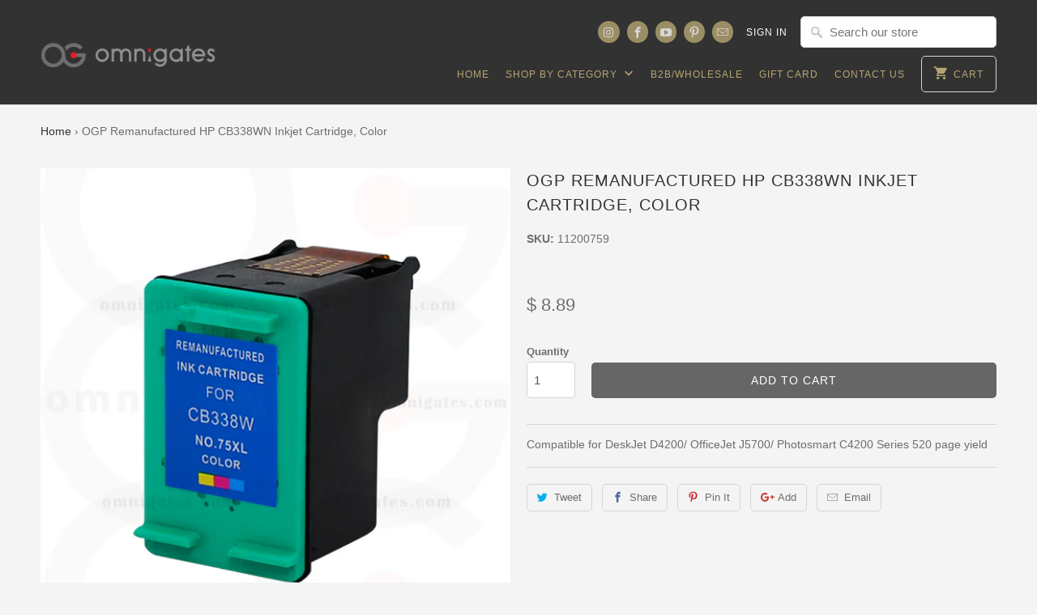

--- FILE ---
content_type: text/html; charset=utf-8
request_url: https://omnigates.com/products/ogp-remanufactured-hp-cb338wn-inkjet-cartridge-color
body_size: 22239
content:
<!DOCTYPE html>
<html lang="en">
  <head>
    <meta charset="utf-8">
    <meta http-equiv="cleartype" content="on">
    <meta name="robots" content="index,follow">

    
    <title>OGP Remanufactured HP CB338WN Inkjet Cartridge, Color - omnigates.com</title>

    
      <meta name="description" content="Compatible for DeskJet D4200/ OfficeJet J5700/ Photosmart C4200 Series 520 page yield" />
    

    <!-- Custom Fonts -->
    
      <link href="//fonts.googleapis.com/css?family=.|Old+Standard+TT:light,normal,bold|Old+Standard+TT:light,normal,bold|" rel="stylesheet" type="text/css" />
    
 
    

<meta name="author" content="omnigates.com">
<meta property="og:url" content="https://omnigates.com/products/ogp-remanufactured-hp-cb338wn-inkjet-cartridge-color">
<meta property="og:site_name" content="omnigates.com">


  <meta property="og:type" content="product">
  <meta property="og:title" content="OGP Remanufactured HP CB338WN Inkjet Cartridge, Color">
  
    <meta property="og:image" content="http://omnigates.com/cdn/shop/products/OGP_11200759_HP_CB338WN_HP75XLCMY__74444_600x.jpg?v=1571438713">
    <meta property="og:image:secure_url" content="https://omnigates.com/cdn/shop/products/OGP_11200759_HP_CB338WN_HP75XLCMY__74444_600x.jpg?v=1571438713">
    
  
  <meta property="og:price:amount" content="8.89">
  <meta property="og:price:currency" content="USD">


  <meta property="og:description" content="Compatible for DeskJet D4200/ OfficeJet J5700/ Photosmart C4200 Series 520 page yield">




<meta name="twitter:card" content="summary">

  <meta name="twitter:title" content="OGP Remanufactured HP CB338WN Inkjet Cartridge, Color">
  <meta name="twitter:description" content="Compatible for DeskJet D4200/ OfficeJet J5700/ Photosmart C4200 Series 520 page yield">
  <meta name="twitter:image" content="https://omnigates.com/cdn/shop/products/OGP_11200759_HP_CB338WN_HP75XLCMY__74444_240x.jpg?v=1571438713">
  <meta name="twitter:image:width" content="240">
  <meta name="twitter:image:height" content="240">



    
    

    <!-- Mobile Specific Metas -->
    <meta name="HandheldFriendly" content="True">
    <meta name="MobileOptimized" content="320">
    <meta name="viewport" content="width=device-width,initial-scale=1">
    <meta name="theme-color" content="#f4f4f4">

    <!-- Stylesheets for Mobilia 5.4.3 -->
    <link href="//omnigates.com/cdn/shop/t/10/assets/styles.scss.css?v=180724330985864344521674756232" rel="stylesheet" type="text/css" media="all" />

    <!-- Icons -->
    
      <link rel="shortcut icon" type="image/x-icon" href="//omnigates.com/cdn/shop/files/OG_Favicon_32x32.png?v=1613518217">
    
    <link rel="canonical" href="https://omnigates.com/products/ogp-remanufactured-hp-cb338wn-inkjet-cartridge-color" />

    

    <script src="//omnigates.com/cdn/shop/t/10/assets/app.js?v=18197444647168637601533833601" type="text/javascript"></script>
    <script>window.performance && window.performance.mark && window.performance.mark('shopify.content_for_header.start');</script><meta name="google-site-verification" content="r6GqE03jnSkHWtMA1I_gj0ph7EUqfy8aVmcwE6QKyCA">
<meta id="shopify-digital-wallet" name="shopify-digital-wallet" content="/10427702/digital_wallets/dialog">
<meta name="shopify-checkout-api-token" content="c07f44136b2185cad4a101a21281d40c">
<meta id="in-context-paypal-metadata" data-shop-id="10427702" data-venmo-supported="false" data-environment="production" data-locale="en_US" data-paypal-v4="true" data-currency="USD">
<link rel="alternate" type="application/json+oembed" href="https://omnigates.com/products/ogp-remanufactured-hp-cb338wn-inkjet-cartridge-color.oembed">
<script async="async" src="/checkouts/internal/preloads.js?locale=en-US"></script>
<script id="apple-pay-shop-capabilities" type="application/json">{"shopId":10427702,"countryCode":"US","currencyCode":"USD","merchantCapabilities":["supports3DS"],"merchantId":"gid:\/\/shopify\/Shop\/10427702","merchantName":"omnigates.com","requiredBillingContactFields":["postalAddress","email","phone"],"requiredShippingContactFields":["postalAddress","email","phone"],"shippingType":"shipping","supportedNetworks":["visa","masterCard","amex","discover","elo","jcb"],"total":{"type":"pending","label":"omnigates.com","amount":"1.00"},"shopifyPaymentsEnabled":true,"supportsSubscriptions":true}</script>
<script id="shopify-features" type="application/json">{"accessToken":"c07f44136b2185cad4a101a21281d40c","betas":["rich-media-storefront-analytics"],"domain":"omnigates.com","predictiveSearch":true,"shopId":10427702,"locale":"en"}</script>
<script>var Shopify = Shopify || {};
Shopify.shop = "omnigates-com.myshopify.com";
Shopify.locale = "en";
Shopify.currency = {"active":"USD","rate":"1.0"};
Shopify.country = "US";
Shopify.theme = {"name":"Theme Update 5\/14\/18 (from 3\/26\/18)-May-14-2018","id":12356124792,"schema_name":"Mobilia","schema_version":"5.4.3","theme_store_id":null,"role":"main"};
Shopify.theme.handle = "null";
Shopify.theme.style = {"id":null,"handle":null};
Shopify.cdnHost = "omnigates.com/cdn";
Shopify.routes = Shopify.routes || {};
Shopify.routes.root = "/";</script>
<script type="module">!function(o){(o.Shopify=o.Shopify||{}).modules=!0}(window);</script>
<script>!function(o){function n(){var o=[];function n(){o.push(Array.prototype.slice.apply(arguments))}return n.q=o,n}var t=o.Shopify=o.Shopify||{};t.loadFeatures=n(),t.autoloadFeatures=n()}(window);</script>
<script id="shop-js-analytics" type="application/json">{"pageType":"product"}</script>
<script defer="defer" async type="module" src="//omnigates.com/cdn/shopifycloud/shop-js/modules/v2/client.init-shop-cart-sync_WVOgQShq.en.esm.js"></script>
<script defer="defer" async type="module" src="//omnigates.com/cdn/shopifycloud/shop-js/modules/v2/chunk.common_C_13GLB1.esm.js"></script>
<script defer="defer" async type="module" src="//omnigates.com/cdn/shopifycloud/shop-js/modules/v2/chunk.modal_CLfMGd0m.esm.js"></script>
<script type="module">
  await import("//omnigates.com/cdn/shopifycloud/shop-js/modules/v2/client.init-shop-cart-sync_WVOgQShq.en.esm.js");
await import("//omnigates.com/cdn/shopifycloud/shop-js/modules/v2/chunk.common_C_13GLB1.esm.js");
await import("//omnigates.com/cdn/shopifycloud/shop-js/modules/v2/chunk.modal_CLfMGd0m.esm.js");

  window.Shopify.SignInWithShop?.initShopCartSync?.({"fedCMEnabled":true,"windoidEnabled":true});

</script>
<script>(function() {
  var isLoaded = false;
  function asyncLoad() {
    if (isLoaded) return;
    isLoaded = true;
    var urls = ["\/\/cdn.ywxi.net\/js\/partner-shopify.js?shop=omnigates-com.myshopify.com"];
    for (var i = 0; i < urls.length; i++) {
      var s = document.createElement('script');
      s.type = 'text/javascript';
      s.async = true;
      s.src = urls[i];
      var x = document.getElementsByTagName('script')[0];
      x.parentNode.insertBefore(s, x);
    }
  };
  if(window.attachEvent) {
    window.attachEvent('onload', asyncLoad);
  } else {
    window.addEventListener('load', asyncLoad, false);
  }
})();</script>
<script id="__st">var __st={"a":10427702,"offset":-28800,"reqid":"7c59a8eb-1583-4d22-9d8a-8f9c91e45adc-1769715543","pageurl":"omnigates.com\/products\/ogp-remanufactured-hp-cb338wn-inkjet-cartridge-color","u":"d77b9c485d20","p":"product","rtyp":"product","rid":82687393817};</script>
<script>window.ShopifyPaypalV4VisibilityTracking = true;</script>
<script id="captcha-bootstrap">!function(){'use strict';const t='contact',e='account',n='new_comment',o=[[t,t],['blogs',n],['comments',n],[t,'customer']],c=[[e,'customer_login'],[e,'guest_login'],[e,'recover_customer_password'],[e,'create_customer']],r=t=>t.map((([t,e])=>`form[action*='/${t}']:not([data-nocaptcha='true']) input[name='form_type'][value='${e}']`)).join(','),a=t=>()=>t?[...document.querySelectorAll(t)].map((t=>t.form)):[];function s(){const t=[...o],e=r(t);return a(e)}const i='password',u='form_key',d=['recaptcha-v3-token','g-recaptcha-response','h-captcha-response',i],f=()=>{try{return window.sessionStorage}catch{return}},m='__shopify_v',_=t=>t.elements[u];function p(t,e,n=!1){try{const o=window.sessionStorage,c=JSON.parse(o.getItem(e)),{data:r}=function(t){const{data:e,action:n}=t;return t[m]||n?{data:e,action:n}:{data:t,action:n}}(c);for(const[e,n]of Object.entries(r))t.elements[e]&&(t.elements[e].value=n);n&&o.removeItem(e)}catch(o){console.error('form repopulation failed',{error:o})}}const l='form_type',E='cptcha';function T(t){t.dataset[E]=!0}const w=window,h=w.document,L='Shopify',v='ce_forms',y='captcha';let A=!1;((t,e)=>{const n=(g='f06e6c50-85a8-45c8-87d0-21a2b65856fe',I='https://cdn.shopify.com/shopifycloud/storefront-forms-hcaptcha/ce_storefront_forms_captcha_hcaptcha.v1.5.2.iife.js',D={infoText:'Protected by hCaptcha',privacyText:'Privacy',termsText:'Terms'},(t,e,n)=>{const o=w[L][v],c=o.bindForm;if(c)return c(t,g,e,D).then(n);var r;o.q.push([[t,g,e,D],n]),r=I,A||(h.body.append(Object.assign(h.createElement('script'),{id:'captcha-provider',async:!0,src:r})),A=!0)});var g,I,D;w[L]=w[L]||{},w[L][v]=w[L][v]||{},w[L][v].q=[],w[L][y]=w[L][y]||{},w[L][y].protect=function(t,e){n(t,void 0,e),T(t)},Object.freeze(w[L][y]),function(t,e,n,w,h,L){const[v,y,A,g]=function(t,e,n){const i=e?o:[],u=t?c:[],d=[...i,...u],f=r(d),m=r(i),_=r(d.filter((([t,e])=>n.includes(e))));return[a(f),a(m),a(_),s()]}(w,h,L),I=t=>{const e=t.target;return e instanceof HTMLFormElement?e:e&&e.form},D=t=>v().includes(t);t.addEventListener('submit',(t=>{const e=I(t);if(!e)return;const n=D(e)&&!e.dataset.hcaptchaBound&&!e.dataset.recaptchaBound,o=_(e),c=g().includes(e)&&(!o||!o.value);(n||c)&&t.preventDefault(),c&&!n&&(function(t){try{if(!f())return;!function(t){const e=f();if(!e)return;const n=_(t);if(!n)return;const o=n.value;o&&e.removeItem(o)}(t);const e=Array.from(Array(32),(()=>Math.random().toString(36)[2])).join('');!function(t,e){_(t)||t.append(Object.assign(document.createElement('input'),{type:'hidden',name:u})),t.elements[u].value=e}(t,e),function(t,e){const n=f();if(!n)return;const o=[...t.querySelectorAll(`input[type='${i}']`)].map((({name:t})=>t)),c=[...d,...o],r={};for(const[a,s]of new FormData(t).entries())c.includes(a)||(r[a]=s);n.setItem(e,JSON.stringify({[m]:1,action:t.action,data:r}))}(t,e)}catch(e){console.error('failed to persist form',e)}}(e),e.submit())}));const S=(t,e)=>{t&&!t.dataset[E]&&(n(t,e.some((e=>e===t))),T(t))};for(const o of['focusin','change'])t.addEventListener(o,(t=>{const e=I(t);D(e)&&S(e,y())}));const B=e.get('form_key'),M=e.get(l),P=B&&M;t.addEventListener('DOMContentLoaded',(()=>{const t=y();if(P)for(const e of t)e.elements[l].value===M&&p(e,B);[...new Set([...A(),...v().filter((t=>'true'===t.dataset.shopifyCaptcha))])].forEach((e=>S(e,t)))}))}(h,new URLSearchParams(w.location.search),n,t,e,['guest_login'])})(!0,!0)}();</script>
<script integrity="sha256-4kQ18oKyAcykRKYeNunJcIwy7WH5gtpwJnB7kiuLZ1E=" data-source-attribution="shopify.loadfeatures" defer="defer" src="//omnigates.com/cdn/shopifycloud/storefront/assets/storefront/load_feature-a0a9edcb.js" crossorigin="anonymous"></script>
<script data-source-attribution="shopify.dynamic_checkout.dynamic.init">var Shopify=Shopify||{};Shopify.PaymentButton=Shopify.PaymentButton||{isStorefrontPortableWallets:!0,init:function(){window.Shopify.PaymentButton.init=function(){};var t=document.createElement("script");t.src="https://omnigates.com/cdn/shopifycloud/portable-wallets/latest/portable-wallets.en.js",t.type="module",document.head.appendChild(t)}};
</script>
<script data-source-attribution="shopify.dynamic_checkout.buyer_consent">
  function portableWalletsHideBuyerConsent(e){var t=document.getElementById("shopify-buyer-consent"),n=document.getElementById("shopify-subscription-policy-button");t&&n&&(t.classList.add("hidden"),t.setAttribute("aria-hidden","true"),n.removeEventListener("click",e))}function portableWalletsShowBuyerConsent(e){var t=document.getElementById("shopify-buyer-consent"),n=document.getElementById("shopify-subscription-policy-button");t&&n&&(t.classList.remove("hidden"),t.removeAttribute("aria-hidden"),n.addEventListener("click",e))}window.Shopify?.PaymentButton&&(window.Shopify.PaymentButton.hideBuyerConsent=portableWalletsHideBuyerConsent,window.Shopify.PaymentButton.showBuyerConsent=portableWalletsShowBuyerConsent);
</script>
<script data-source-attribution="shopify.dynamic_checkout.cart.bootstrap">document.addEventListener("DOMContentLoaded",(function(){function t(){return document.querySelector("shopify-accelerated-checkout-cart, shopify-accelerated-checkout")}if(t())Shopify.PaymentButton.init();else{new MutationObserver((function(e,n){t()&&(Shopify.PaymentButton.init(),n.disconnect())})).observe(document.body,{childList:!0,subtree:!0})}}));
</script>
<link id="shopify-accelerated-checkout-styles" rel="stylesheet" media="screen" href="https://omnigates.com/cdn/shopifycloud/portable-wallets/latest/accelerated-checkout-backwards-compat.css" crossorigin="anonymous">
<style id="shopify-accelerated-checkout-cart">
        #shopify-buyer-consent {
  margin-top: 1em;
  display: inline-block;
  width: 100%;
}

#shopify-buyer-consent.hidden {
  display: none;
}

#shopify-subscription-policy-button {
  background: none;
  border: none;
  padding: 0;
  text-decoration: underline;
  font-size: inherit;
  cursor: pointer;
}

#shopify-subscription-policy-button::before {
  box-shadow: none;
}

      </style>

<script>window.performance && window.performance.mark && window.performance.mark('shopify.content_for_header.end');</script>

    <noscript>
      <style>
        .image__fallback {
          width: 100vw;
          display: block !important;
          max-width: 100vw !important;
          margin-bottom: 0;
        } 
        .no-js-only {
          display: inherit !important;
        }
        .icon-cart.cart-button {
          display: none;
        }
        .lazyload {
          opacity: 1;
          -webkit-filter: blur(0);
          filter: blur(0);
        }
        .animate_right,
        .animate_left,
        .animate_up,
        .animate_down {
          opacity: 1;
        }
        .flexslider .slides>li {
          display: block;
        }
        .product_section .product_form {
          opacity: 1;
        }
        .multi_select,
        form .select {
          display: block !important;
        }
        .swatch_options {
          display: none;
        }
      </style>
    </noscript>
  <link href="https://monorail-edge.shopifysvc.com" rel="dns-prefetch">
<script>(function(){if ("sendBeacon" in navigator && "performance" in window) {try {var session_token_from_headers = performance.getEntriesByType('navigation')[0].serverTiming.find(x => x.name == '_s').description;} catch {var session_token_from_headers = undefined;}var session_cookie_matches = document.cookie.match(/_shopify_s=([^;]*)/);var session_token_from_cookie = session_cookie_matches && session_cookie_matches.length === 2 ? session_cookie_matches[1] : "";var session_token = session_token_from_headers || session_token_from_cookie || "";function handle_abandonment_event(e) {var entries = performance.getEntries().filter(function(entry) {return /monorail-edge.shopifysvc.com/.test(entry.name);});if (!window.abandonment_tracked && entries.length === 0) {window.abandonment_tracked = true;var currentMs = Date.now();var navigation_start = performance.timing.navigationStart;var payload = {shop_id: 10427702,url: window.location.href,navigation_start,duration: currentMs - navigation_start,session_token,page_type: "product"};window.navigator.sendBeacon("https://monorail-edge.shopifysvc.com/v1/produce", JSON.stringify({schema_id: "online_store_buyer_site_abandonment/1.1",payload: payload,metadata: {event_created_at_ms: currentMs,event_sent_at_ms: currentMs}}));}}window.addEventListener('pagehide', handle_abandonment_event);}}());</script>
<script id="web-pixels-manager-setup">(function e(e,d,r,n,o){if(void 0===o&&(o={}),!Boolean(null===(a=null===(i=window.Shopify)||void 0===i?void 0:i.analytics)||void 0===a?void 0:a.replayQueue)){var i,a;window.Shopify=window.Shopify||{};var t=window.Shopify;t.analytics=t.analytics||{};var s=t.analytics;s.replayQueue=[],s.publish=function(e,d,r){return s.replayQueue.push([e,d,r]),!0};try{self.performance.mark("wpm:start")}catch(e){}var l=function(){var e={modern:/Edge?\/(1{2}[4-9]|1[2-9]\d|[2-9]\d{2}|\d{4,})\.\d+(\.\d+|)|Firefox\/(1{2}[4-9]|1[2-9]\d|[2-9]\d{2}|\d{4,})\.\d+(\.\d+|)|Chrom(ium|e)\/(9{2}|\d{3,})\.\d+(\.\d+|)|(Maci|X1{2}).+ Version\/(15\.\d+|(1[6-9]|[2-9]\d|\d{3,})\.\d+)([,.]\d+|)( \(\w+\)|)( Mobile\/\w+|) Safari\/|Chrome.+OPR\/(9{2}|\d{3,})\.\d+\.\d+|(CPU[ +]OS|iPhone[ +]OS|CPU[ +]iPhone|CPU IPhone OS|CPU iPad OS)[ +]+(15[._]\d+|(1[6-9]|[2-9]\d|\d{3,})[._]\d+)([._]\d+|)|Android:?[ /-](13[3-9]|1[4-9]\d|[2-9]\d{2}|\d{4,})(\.\d+|)(\.\d+|)|Android.+Firefox\/(13[5-9]|1[4-9]\d|[2-9]\d{2}|\d{4,})\.\d+(\.\d+|)|Android.+Chrom(ium|e)\/(13[3-9]|1[4-9]\d|[2-9]\d{2}|\d{4,})\.\d+(\.\d+|)|SamsungBrowser\/([2-9]\d|\d{3,})\.\d+/,legacy:/Edge?\/(1[6-9]|[2-9]\d|\d{3,})\.\d+(\.\d+|)|Firefox\/(5[4-9]|[6-9]\d|\d{3,})\.\d+(\.\d+|)|Chrom(ium|e)\/(5[1-9]|[6-9]\d|\d{3,})\.\d+(\.\d+|)([\d.]+$|.*Safari\/(?![\d.]+ Edge\/[\d.]+$))|(Maci|X1{2}).+ Version\/(10\.\d+|(1[1-9]|[2-9]\d|\d{3,})\.\d+)([,.]\d+|)( \(\w+\)|)( Mobile\/\w+|) Safari\/|Chrome.+OPR\/(3[89]|[4-9]\d|\d{3,})\.\d+\.\d+|(CPU[ +]OS|iPhone[ +]OS|CPU[ +]iPhone|CPU IPhone OS|CPU iPad OS)[ +]+(10[._]\d+|(1[1-9]|[2-9]\d|\d{3,})[._]\d+)([._]\d+|)|Android:?[ /-](13[3-9]|1[4-9]\d|[2-9]\d{2}|\d{4,})(\.\d+|)(\.\d+|)|Mobile Safari.+OPR\/([89]\d|\d{3,})\.\d+\.\d+|Android.+Firefox\/(13[5-9]|1[4-9]\d|[2-9]\d{2}|\d{4,})\.\d+(\.\d+|)|Android.+Chrom(ium|e)\/(13[3-9]|1[4-9]\d|[2-9]\d{2}|\d{4,})\.\d+(\.\d+|)|Android.+(UC? ?Browser|UCWEB|U3)[ /]?(15\.([5-9]|\d{2,})|(1[6-9]|[2-9]\d|\d{3,})\.\d+)\.\d+|SamsungBrowser\/(5\.\d+|([6-9]|\d{2,})\.\d+)|Android.+MQ{2}Browser\/(14(\.(9|\d{2,})|)|(1[5-9]|[2-9]\d|\d{3,})(\.\d+|))(\.\d+|)|K[Aa][Ii]OS\/(3\.\d+|([4-9]|\d{2,})\.\d+)(\.\d+|)/},d=e.modern,r=e.legacy,n=navigator.userAgent;return n.match(d)?"modern":n.match(r)?"legacy":"unknown"}(),u="modern"===l?"modern":"legacy",c=(null!=n?n:{modern:"",legacy:""})[u],f=function(e){return[e.baseUrl,"/wpm","/b",e.hashVersion,"modern"===e.buildTarget?"m":"l",".js"].join("")}({baseUrl:d,hashVersion:r,buildTarget:u}),m=function(e){var d=e.version,r=e.bundleTarget,n=e.surface,o=e.pageUrl,i=e.monorailEndpoint;return{emit:function(e){var a=e.status,t=e.errorMsg,s=(new Date).getTime(),l=JSON.stringify({metadata:{event_sent_at_ms:s},events:[{schema_id:"web_pixels_manager_load/3.1",payload:{version:d,bundle_target:r,page_url:o,status:a,surface:n,error_msg:t},metadata:{event_created_at_ms:s}}]});if(!i)return console&&console.warn&&console.warn("[Web Pixels Manager] No Monorail endpoint provided, skipping logging."),!1;try{return self.navigator.sendBeacon.bind(self.navigator)(i,l)}catch(e){}var u=new XMLHttpRequest;try{return u.open("POST",i,!0),u.setRequestHeader("Content-Type","text/plain"),u.send(l),!0}catch(e){return console&&console.warn&&console.warn("[Web Pixels Manager] Got an unhandled error while logging to Monorail."),!1}}}}({version:r,bundleTarget:l,surface:e.surface,pageUrl:self.location.href,monorailEndpoint:e.monorailEndpoint});try{o.browserTarget=l,function(e){var d=e.src,r=e.async,n=void 0===r||r,o=e.onload,i=e.onerror,a=e.sri,t=e.scriptDataAttributes,s=void 0===t?{}:t,l=document.createElement("script"),u=document.querySelector("head"),c=document.querySelector("body");if(l.async=n,l.src=d,a&&(l.integrity=a,l.crossOrigin="anonymous"),s)for(var f in s)if(Object.prototype.hasOwnProperty.call(s,f))try{l.dataset[f]=s[f]}catch(e){}if(o&&l.addEventListener("load",o),i&&l.addEventListener("error",i),u)u.appendChild(l);else{if(!c)throw new Error("Did not find a head or body element to append the script");c.appendChild(l)}}({src:f,async:!0,onload:function(){if(!function(){var e,d;return Boolean(null===(d=null===(e=window.Shopify)||void 0===e?void 0:e.analytics)||void 0===d?void 0:d.initialized)}()){var d=window.webPixelsManager.init(e)||void 0;if(d){var r=window.Shopify.analytics;r.replayQueue.forEach((function(e){var r=e[0],n=e[1],o=e[2];d.publishCustomEvent(r,n,o)})),r.replayQueue=[],r.publish=d.publishCustomEvent,r.visitor=d.visitor,r.initialized=!0}}},onerror:function(){return m.emit({status:"failed",errorMsg:"".concat(f," has failed to load")})},sri:function(e){var d=/^sha384-[A-Za-z0-9+/=]+$/;return"string"==typeof e&&d.test(e)}(c)?c:"",scriptDataAttributes:o}),m.emit({status:"loading"})}catch(e){m.emit({status:"failed",errorMsg:(null==e?void 0:e.message)||"Unknown error"})}}})({shopId: 10427702,storefrontBaseUrl: "https://omnigates.com",extensionsBaseUrl: "https://extensions.shopifycdn.com/cdn/shopifycloud/web-pixels-manager",monorailEndpoint: "https://monorail-edge.shopifysvc.com/unstable/produce_batch",surface: "storefront-renderer",enabledBetaFlags: ["2dca8a86"],webPixelsConfigList: [{"id":"428441674","configuration":"{\"config\":\"{\\\"pixel_id\\\":\\\"AW-781789354\\\",\\\"target_country\\\":\\\"US\\\",\\\"gtag_events\\\":[{\\\"type\\\":\\\"page_view\\\",\\\"action_label\\\":\\\"AW-781789354\\\/ExPWCMPO-osBEKrR5PQC\\\"},{\\\"type\\\":\\\"purchase\\\",\\\"action_label\\\":\\\"AW-781789354\\\/ttXNCMbO-osBEKrR5PQC\\\"},{\\\"type\\\":\\\"view_item\\\",\\\"action_label\\\":\\\"AW-781789354\\\/aeaaCMnO-osBEKrR5PQC\\\"},{\\\"type\\\":\\\"add_to_cart\\\",\\\"action_label\\\":\\\"AW-781789354\\\/q7n9CMzO-osBEKrR5PQC\\\"},{\\\"type\\\":\\\"begin_checkout\\\",\\\"action_label\\\":\\\"AW-781789354\\\/iBBmCM_O-osBEKrR5PQC\\\"},{\\\"type\\\":\\\"search\\\",\\\"action_label\\\":\\\"AW-781789354\\\/I8OJCMrP-osBEKrR5PQC\\\"},{\\\"type\\\":\\\"add_payment_info\\\",\\\"action_label\\\":\\\"AW-781789354\\\/XgAbCM3P-osBEKrR5PQC\\\"}],\\\"enable_monitoring_mode\\\":false}\"}","eventPayloadVersion":"v1","runtimeContext":"OPEN","scriptVersion":"b2a88bafab3e21179ed38636efcd8a93","type":"APP","apiClientId":1780363,"privacyPurposes":[],"dataSharingAdjustments":{"protectedCustomerApprovalScopes":["read_customer_address","read_customer_email","read_customer_name","read_customer_personal_data","read_customer_phone"]}},{"id":"54231114","eventPayloadVersion":"v1","runtimeContext":"LAX","scriptVersion":"1","type":"CUSTOM","privacyPurposes":["MARKETING"],"name":"Meta pixel (migrated)"},{"id":"63471690","eventPayloadVersion":"v1","runtimeContext":"LAX","scriptVersion":"1","type":"CUSTOM","privacyPurposes":["ANALYTICS"],"name":"Google Analytics tag (migrated)"},{"id":"shopify-app-pixel","configuration":"{}","eventPayloadVersion":"v1","runtimeContext":"STRICT","scriptVersion":"0450","apiClientId":"shopify-pixel","type":"APP","privacyPurposes":["ANALYTICS","MARKETING"]},{"id":"shopify-custom-pixel","eventPayloadVersion":"v1","runtimeContext":"LAX","scriptVersion":"0450","apiClientId":"shopify-pixel","type":"CUSTOM","privacyPurposes":["ANALYTICS","MARKETING"]}],isMerchantRequest: false,initData: {"shop":{"name":"omnigates.com","paymentSettings":{"currencyCode":"USD"},"myshopifyDomain":"omnigates-com.myshopify.com","countryCode":"US","storefrontUrl":"https:\/\/omnigates.com"},"customer":null,"cart":null,"checkout":null,"productVariants":[{"price":{"amount":8.89,"currencyCode":"USD"},"product":{"title":"OGP Remanufactured HP CB338WN Inkjet Cartridge, Color","vendor":"Omnigates","id":"82687393817","untranslatedTitle":"OGP Remanufactured HP CB338WN Inkjet Cartridge, Color","url":"\/products\/ogp-remanufactured-hp-cb338wn-inkjet-cartridge-color","type":"26\/35\/40"},"id":"792274829337","image":{"src":"\/\/omnigates.com\/cdn\/shop\/products\/OGP_11200759_HP_CB338WN_HP75XLCMY__74444.jpg?v=1571438713"},"sku":"11200759","title":"Default Title","untranslatedTitle":"Default Title"}],"purchasingCompany":null},},"https://omnigates.com/cdn","1d2a099fw23dfb22ep557258f5m7a2edbae",{"modern":"","legacy":""},{"shopId":"10427702","storefrontBaseUrl":"https:\/\/omnigates.com","extensionBaseUrl":"https:\/\/extensions.shopifycdn.com\/cdn\/shopifycloud\/web-pixels-manager","surface":"storefront-renderer","enabledBetaFlags":"[\"2dca8a86\"]","isMerchantRequest":"false","hashVersion":"1d2a099fw23dfb22ep557258f5m7a2edbae","publish":"custom","events":"[[\"page_viewed\",{}],[\"product_viewed\",{\"productVariant\":{\"price\":{\"amount\":8.89,\"currencyCode\":\"USD\"},\"product\":{\"title\":\"OGP Remanufactured HP CB338WN Inkjet Cartridge, Color\",\"vendor\":\"Omnigates\",\"id\":\"82687393817\",\"untranslatedTitle\":\"OGP Remanufactured HP CB338WN Inkjet Cartridge, Color\",\"url\":\"\/products\/ogp-remanufactured-hp-cb338wn-inkjet-cartridge-color\",\"type\":\"26\/35\/40\"},\"id\":\"792274829337\",\"image\":{\"src\":\"\/\/omnigates.com\/cdn\/shop\/products\/OGP_11200759_HP_CB338WN_HP75XLCMY__74444.jpg?v=1571438713\"},\"sku\":\"11200759\",\"title\":\"Default Title\",\"untranslatedTitle\":\"Default Title\"}}]]"});</script><script>
  window.ShopifyAnalytics = window.ShopifyAnalytics || {};
  window.ShopifyAnalytics.meta = window.ShopifyAnalytics.meta || {};
  window.ShopifyAnalytics.meta.currency = 'USD';
  var meta = {"product":{"id":82687393817,"gid":"gid:\/\/shopify\/Product\/82687393817","vendor":"Omnigates","type":"26\/35\/40","handle":"ogp-remanufactured-hp-cb338wn-inkjet-cartridge-color","variants":[{"id":792274829337,"price":889,"name":"OGP Remanufactured HP CB338WN Inkjet Cartridge, Color","public_title":null,"sku":"11200759"}],"remote":false},"page":{"pageType":"product","resourceType":"product","resourceId":82687393817,"requestId":"7c59a8eb-1583-4d22-9d8a-8f9c91e45adc-1769715543"}};
  for (var attr in meta) {
    window.ShopifyAnalytics.meta[attr] = meta[attr];
  }
</script>
<script class="analytics">
  (function () {
    var customDocumentWrite = function(content) {
      var jquery = null;

      if (window.jQuery) {
        jquery = window.jQuery;
      } else if (window.Checkout && window.Checkout.$) {
        jquery = window.Checkout.$;
      }

      if (jquery) {
        jquery('body').append(content);
      }
    };

    var hasLoggedConversion = function(token) {
      if (token) {
        return document.cookie.indexOf('loggedConversion=' + token) !== -1;
      }
      return false;
    }

    var setCookieIfConversion = function(token) {
      if (token) {
        var twoMonthsFromNow = new Date(Date.now());
        twoMonthsFromNow.setMonth(twoMonthsFromNow.getMonth() + 2);

        document.cookie = 'loggedConversion=' + token + '; expires=' + twoMonthsFromNow;
      }
    }

    var trekkie = window.ShopifyAnalytics.lib = window.trekkie = window.trekkie || [];
    if (trekkie.integrations) {
      return;
    }
    trekkie.methods = [
      'identify',
      'page',
      'ready',
      'track',
      'trackForm',
      'trackLink'
    ];
    trekkie.factory = function(method) {
      return function() {
        var args = Array.prototype.slice.call(arguments);
        args.unshift(method);
        trekkie.push(args);
        return trekkie;
      };
    };
    for (var i = 0; i < trekkie.methods.length; i++) {
      var key = trekkie.methods[i];
      trekkie[key] = trekkie.factory(key);
    }
    trekkie.load = function(config) {
      trekkie.config = config || {};
      trekkie.config.initialDocumentCookie = document.cookie;
      var first = document.getElementsByTagName('script')[0];
      var script = document.createElement('script');
      script.type = 'text/javascript';
      script.onerror = function(e) {
        var scriptFallback = document.createElement('script');
        scriptFallback.type = 'text/javascript';
        scriptFallback.onerror = function(error) {
                var Monorail = {
      produce: function produce(monorailDomain, schemaId, payload) {
        var currentMs = new Date().getTime();
        var event = {
          schema_id: schemaId,
          payload: payload,
          metadata: {
            event_created_at_ms: currentMs,
            event_sent_at_ms: currentMs
          }
        };
        return Monorail.sendRequest("https://" + monorailDomain + "/v1/produce", JSON.stringify(event));
      },
      sendRequest: function sendRequest(endpointUrl, payload) {
        // Try the sendBeacon API
        if (window && window.navigator && typeof window.navigator.sendBeacon === 'function' && typeof window.Blob === 'function' && !Monorail.isIos12()) {
          var blobData = new window.Blob([payload], {
            type: 'text/plain'
          });

          if (window.navigator.sendBeacon(endpointUrl, blobData)) {
            return true;
          } // sendBeacon was not successful

        } // XHR beacon

        var xhr = new XMLHttpRequest();

        try {
          xhr.open('POST', endpointUrl);
          xhr.setRequestHeader('Content-Type', 'text/plain');
          xhr.send(payload);
        } catch (e) {
          console.log(e);
        }

        return false;
      },
      isIos12: function isIos12() {
        return window.navigator.userAgent.lastIndexOf('iPhone; CPU iPhone OS 12_') !== -1 || window.navigator.userAgent.lastIndexOf('iPad; CPU OS 12_') !== -1;
      }
    };
    Monorail.produce('monorail-edge.shopifysvc.com',
      'trekkie_storefront_load_errors/1.1',
      {shop_id: 10427702,
      theme_id: 12356124792,
      app_name: "storefront",
      context_url: window.location.href,
      source_url: "//omnigates.com/cdn/s/trekkie.storefront.a804e9514e4efded663580eddd6991fcc12b5451.min.js"});

        };
        scriptFallback.async = true;
        scriptFallback.src = '//omnigates.com/cdn/s/trekkie.storefront.a804e9514e4efded663580eddd6991fcc12b5451.min.js';
        first.parentNode.insertBefore(scriptFallback, first);
      };
      script.async = true;
      script.src = '//omnigates.com/cdn/s/trekkie.storefront.a804e9514e4efded663580eddd6991fcc12b5451.min.js';
      first.parentNode.insertBefore(script, first);
    };
    trekkie.load(
      {"Trekkie":{"appName":"storefront","development":false,"defaultAttributes":{"shopId":10427702,"isMerchantRequest":null,"themeId":12356124792,"themeCityHash":"15936466984778232502","contentLanguage":"en","currency":"USD","eventMetadataId":"41b23cb1-63a2-48bc-b4a8-bef9729ec028"},"isServerSideCookieWritingEnabled":true,"monorailRegion":"shop_domain","enabledBetaFlags":["65f19447","b5387b81"]},"Session Attribution":{},"S2S":{"facebookCapiEnabled":false,"source":"trekkie-storefront-renderer","apiClientId":580111}}
    );

    var loaded = false;
    trekkie.ready(function() {
      if (loaded) return;
      loaded = true;

      window.ShopifyAnalytics.lib = window.trekkie;

      var originalDocumentWrite = document.write;
      document.write = customDocumentWrite;
      try { window.ShopifyAnalytics.merchantGoogleAnalytics.call(this); } catch(error) {};
      document.write = originalDocumentWrite;

      window.ShopifyAnalytics.lib.page(null,{"pageType":"product","resourceType":"product","resourceId":82687393817,"requestId":"7c59a8eb-1583-4d22-9d8a-8f9c91e45adc-1769715543","shopifyEmitted":true});

      var match = window.location.pathname.match(/checkouts\/(.+)\/(thank_you|post_purchase)/)
      var token = match? match[1]: undefined;
      if (!hasLoggedConversion(token)) {
        setCookieIfConversion(token);
        window.ShopifyAnalytics.lib.track("Viewed Product",{"currency":"USD","variantId":792274829337,"productId":82687393817,"productGid":"gid:\/\/shopify\/Product\/82687393817","name":"OGP Remanufactured HP CB338WN Inkjet Cartridge, Color","price":"8.89","sku":"11200759","brand":"Omnigates","variant":null,"category":"26\/35\/40","nonInteraction":true,"remote":false},undefined,undefined,{"shopifyEmitted":true});
      window.ShopifyAnalytics.lib.track("monorail:\/\/trekkie_storefront_viewed_product\/1.1",{"currency":"USD","variantId":792274829337,"productId":82687393817,"productGid":"gid:\/\/shopify\/Product\/82687393817","name":"OGP Remanufactured HP CB338WN Inkjet Cartridge, Color","price":"8.89","sku":"11200759","brand":"Omnigates","variant":null,"category":"26\/35\/40","nonInteraction":true,"remote":false,"referer":"https:\/\/omnigates.com\/products\/ogp-remanufactured-hp-cb338wn-inkjet-cartridge-color"});
      }
    });


        var eventsListenerScript = document.createElement('script');
        eventsListenerScript.async = true;
        eventsListenerScript.src = "//omnigates.com/cdn/shopifycloud/storefront/assets/shop_events_listener-3da45d37.js";
        document.getElementsByTagName('head')[0].appendChild(eventsListenerScript);

})();</script>
  <script>
  if (!window.ga || (window.ga && typeof window.ga !== 'function')) {
    window.ga = function ga() {
      (window.ga.q = window.ga.q || []).push(arguments);
      if (window.Shopify && window.Shopify.analytics && typeof window.Shopify.analytics.publish === 'function') {
        window.Shopify.analytics.publish("ga_stub_called", {}, {sendTo: "google_osp_migration"});
      }
      console.error("Shopify's Google Analytics stub called with:", Array.from(arguments), "\nSee https://help.shopify.com/manual/promoting-marketing/pixels/pixel-migration#google for more information.");
    };
    if (window.Shopify && window.Shopify.analytics && typeof window.Shopify.analytics.publish === 'function') {
      window.Shopify.analytics.publish("ga_stub_initialized", {}, {sendTo: "google_osp_migration"});
    }
  }
</script>
<script
  defer
  src="https://omnigates.com/cdn/shopifycloud/perf-kit/shopify-perf-kit-3.1.0.min.js"
  data-application="storefront-renderer"
  data-shop-id="10427702"
  data-render-region="gcp-us-central1"
  data-page-type="product"
  data-theme-instance-id="12356124792"
  data-theme-name="Mobilia"
  data-theme-version="5.4.3"
  data-monorail-region="shop_domain"
  data-resource-timing-sampling-rate="10"
  data-shs="true"
  data-shs-beacon="true"
  data-shs-export-with-fetch="true"
  data-shs-logs-sample-rate="1"
  data-shs-beacon-endpoint="https://omnigates.com/api/collect"
></script>
</head>
  <body class="product"
    data-money-format="$ {{amount}}">

    <div id="shopify-section-header" class="shopify-section header-section">

<div class="header header_border">
  <div class="container content">
    
    <div class="sixteen columns">
    <div class="four columns logo header-logo alpha">
      <a href="https://omnigates.com" title="omnigates.com">
        
          <img src="//omnigates.com/cdn/shop/files/Untitled-12_280x@2x.png?v=1613518248" alt="omnigates.com" />
        
      </a>
    </div>
    <div class="twelve nav omega">
      <div class="mobile_hidden mobile_menu_container" role="navigation">
        
        <ul class="top_menu search_nav">
          
          
          
            <li>
              <ul class="social_icons">
  
  
    <li class="instagram"><a href="https://www.instagram.com/omnigates/" title="omnigates.com on Instagram" rel="me" target="_blank"><span class="icon-instagram"></span></a></li>
  
  
  

  
    <li class="facebook"><a href="https://www.facebook.com/Omnigatesinc/" title="omnigates.com on Facebook" rel="me" target="_blank"><span class="icon-facebook"></span></a></li>
  

  

  
    <li class="youtube"><a href="https://www.youtube.com/channel/UCdKix2iK7LkvHY6v017sniw" title="omnigates.com on YouTube" rel="me" target="_blank"><span class="icon-youtube"></span></a></li>
  

  

  
    <li class="pinterest"><a href="https://www.pinterest.com/omnigates/" title="omnigates.com on Pinterest" rel="me" target="_blank"><span class="icon-pinterest"></span></a></li>
  

  

  

  

  

  
    <li class="email"><a href="mailto:support@omnigates.com" title="Email omnigates.com" rel="me" target="_blank"><span class="icon-email"></span></a></li>
  
</ul>
            </li>
          
          
          
            
              <li>
                <a href="/account/login" id="customer_login_link">Sign in</a>
              </li>
            
          
          
          
          
          
            <li>
              <form class="search" action="/search">
                
                <input type="text" name="q" class="search_box" placeholder="Search our store" value="" autocapitalize="off" autocomplete="on" autocorrect="off" />
              </form>
            </li>
          
          
        </ul>
      
       
        <ul class="main menu">
          
          
          
          
            
              <li><a href="/" class="top-link ">Home</a></li>
            
          
            
              <li class="dropdown sub-menu"><a href="#" class="">Shop By Category <span class="icon-arrow-down"></span></a>
                <ul class="animated fadeInRight">
                  
                    
                      <li class="sub-menu" aria-haspopup="true" aria-expanded="false">
                        <a 
                            class="" href="/collections/ethernet-network-patch-cables"
                          
                          >Ethernet Network Cables <span class="icon-arrow-left"></span>
                        </a>
                        <ul class="animated fadeInRight">
                          
                          	
                          		<li class="sub-menu" aria-haspopup="true" aria-expanded="false">
                                  <a 
                                      class="" href="/collections/bulk-cables"
                                    
                                    >Bulk Cables <span class="icon-arrow-left"></span>
                                  </a>                     
                                  	<ul class="animated fadeInRight">
                                      
                                      <li> <a class="" href="/collections/cat-6-bulk-cables-utp-solid">Cat 6  Bulk Cables/UTP Solid </a></li>
                                      
                                      <li> <a class="" href="/collections/cat-6-bulk-cables-stp">Cat 6 Bulk Cables/STP </a></li>
                                      
                                      <li> <a class="" href="/collections/cat-6-bulk-cables-stp-stranded">Cat 6 Bulk Cables/STP Stranded </a></li>
                                      
                                      <li> <a class="" href="/collections/cat-6-bulk-cables-utp-solid-plenum">Cat 6 Bulk Cables/UTP Solid PLENUM </a></li>
                                      
                                      <li> <a class="" href="/collections/cat-6-bulk-cables-utp-stranded">Cat 6 Bulk Cables/UTP Stranded </a></li>
                                      
                                      <li> <a class="" href="/collections/cat-6a-bulk-solid-utp-stp">Cat 6A bulk Solid UTP/STP </a></li>
                                      
                                      <li> <a class="" href="/collections/cat-5e-bulk-cables-utp-solid">Cat 5e Bulk Cables/UTP Solid </a></li>
                                      
                                      <li> <a class="" href="/collections/cat-5e-bulk-cables-utp-stranded">Cat 5e Bulk Cables/UTP Stranded </a></li>
                                      
                                      <li> <a class="" href="/collections/cat-5e-bulk-cables-stp-solid">Cat 5e Bulk Cables/STP Solid </a></li>
                                      
                                      <li> <a class="" href="/collections/cat-5e-bulk-cables-stp-stranded">Cat 5e Bulk Cables/STP Stranded </a></li>
                                      
                                      <li> <a class="" href="/collections/cat-5e-bulk-cables-utp-solid-plenum">Cat 5e Bulk Cables/UTP Solid PLENUM </a></li>
                                      
                                  </ul>      
                          	  </li>
                          	
                          
                          	
                            	<li><a class="" href="/collections/cat5e-non-booted-utp-ethernet-patch-cables">CAT5e Non-Booted UTP Ethernet Patch Cables </a></li> 
                          	
                          
                          	
                            	<li><a class="" href="/collections/cat5e-ethernet-utp-patch-cables">CAT5e Ethernet UTP Patch Cables </a></li> 
                          	
                          
                          	
                            	<li><a class="" href="/collections/cat6-non-booted-utp-ethernet-patch-cables">CAT6 Non-booted UTP Ethernet Patch Cables </a></li> 
                          	
                          
                          	
                            	<li><a class="" href="/collections/cat6-utp-ethernet-patch-cables">CAT6 UTP Ethernet Patch Cables </a></li> 
                          	
                          
                          	
                            	<li><a class="" href="/collections/cat6a-stp-ethernet-patch-cables">CAT6A STP Ethernet Patch Cables </a></li> 
                          	
                          
                          	
                            	<li><a class="" href="/collections/cat6a-utp-ethernet-patch-cables">CAT6A UTP Ethernet Patch Cables </a></li> 
                          	
                          
                        </ul>
                      </li>
                    
                  
                    
                      <li><a class="" href="/collections/certified-premium-hdmi-cable-with-ethernet">HDMI Cable</a></li>
                    
                  
                    
                      <li class="sub-menu" aria-haspopup="true" aria-expanded="false">
                        <a 
                            class="" href="/collections/mobile-accessories"
                          
                          >Mobile/ PC Accessories <span class="icon-arrow-left"></span>
                        </a>
                        <ul class="animated fadeInRight">
                          
                          	
                            	<li><a class="" href="/collections/charge-sync-cables">Charge Sync Cables </a></li> 
                          	
                          
                          	
                            	<li><a class="" href="/collections/power-bank-backup-battery">Power Bank/ BackUp Battery </a></li> 
                          	
                          
                          	
                            	<li><a class="" href="/collections/wireless-charger">Wireless Charger </a></li> 
                          	
                          
                          	
                            	<li><a class="" href="/collections/usb-charging-adapter">USB Charging Adapter </a></li> 
                          	
                          
                          	
                            	<li><a class="" href="/collections/usb-type-c-to-hdmi-adapter">USB Type-C to HDMI Adapter </a></li> 
                          	
                          
                          	
                            	<li><a class="" href="/collections/usb-hub">USB Hub </a></li> 
                          	
                          
                        </ul>
                      </li>
                    
                  
                    
                      <li class="sub-menu" aria-haspopup="true" aria-expanded="false">
                        <a 
                            class="" href="/collections/hdmi-adapters-switch-splitter-extender"
                          
                          >HDMI Adapters <span class="icon-arrow-left"></span>
                        </a>
                        <ul class="animated fadeInRight">
                          
                          	
                            	<li><a class="" href="/collections/hdmi-extender">HDMI Extender </a></li> 
                          	
                          
                          	
                            	<li><a class="" href="/collections/hdmi-matrix">HDMI Matrix </a></li> 
                          	
                          
                          	
                            	<li><a class="" href="/collections/hdmi-splitter">HDMI Splitter </a></li> 
                          	
                          
                          	
                            	<li><a class="" href="/collections/hdmi-switch">HDMI Switch </a></li> 
                          	
                          
                          	
                            	<li><a class="" href="/collections/hdmi-converter">HDMI Converter </a></li> 
                          	
                          
                        </ul>
                      </li>
                    
                  
                    
                      <li class="sub-menu" aria-haspopup="true" aria-expanded="false">
                        <a 
                            class="" href="/collections/bluetooth-audio-accessories"
                          
                          >Bluetooth Audio Accessories <span class="icon-arrow-left"></span>
                        </a>
                        <ul class="animated fadeInRight">
                          
                          	
                            	<li><a class="" href="/collections/bluetooth-speakers">Portable Bluetooth Speakers </a></li> 
                          	
                          
                          	
                            	<li><a class="" href="/collections/hi-fi-bluetooth-headsets">Hi-Fi Bluetooth Headphones </a></li> 
                          	
                          
                        </ul>
                      </li>
                    
                  
                    
                      <li><a class="" href="/collections/outdoor-accessories">Outdoor Accessories</a></li>
                    
                  
                    
                      <li class="sub-menu" aria-haspopup="true" aria-expanded="false">
                        <a 
                            class="" href="/collections/ink-toner-1"
                          
                          >Ink/Toner <span class="icon-arrow-left"></span>
                        </a>
                        <ul class="animated fadeInRight">
                          
                          	
                          		<li class="sub-menu" aria-haspopup="true" aria-expanded="false">
                                  <a 
                                      class="" href="/collections/inkjet-cartridges"
                                    
                                    >Inkjet Cartridges <span class="icon-arrow-left"></span>
                                  </a>                     
                                  	<ul class="animated fadeInRight">
                                      
                                      <li> <a class="" href="/collections/brother-inkjet-cartridges">Brother Inkjet Cartridges </a></li>
                                      
                                      <li> <a class="" href="/collections/canon-inkjet-caridges">Canon Inkjet Caridges </a></li>
                                      
                                      <li> <a class="" href="/collections/dell-inkjet-cartridges">Dell Inkjet Cartridges </a></li>
                                      
                                      <li> <a class="" href="/collections/epson-inkjet-cartidges">Epson Inkjet Cartidges </a></li>
                                      
                                      <li> <a class="" href="/collections/hp-inkjet-cartridges">HP Inkjet Cartridges </a></li>
                                      
                                      <li> <a class="" href="/collections/kodak-inkjet-cartridges">Kodak Inkjet Cartridges </a></li>
                                      
                                      <li> <a class="" href="/collections/lexmark-inkjet-cartridges">Lexmark Inkjet Cartridges </a></li>
                                      
                                      <li> <a class="" href="/collections/pitney-bowes-inkjet-cartridges">Pitney Bowes Inkjet Cartridges </a></li>
                                      
                                  </ul>      
                          	  </li>
                          	
                          
                          	
                          		<li class="sub-menu" aria-haspopup="true" aria-expanded="false">
                                  <a 
                                      class="" href="/collections/laser-toner-cartridges-drum-unit"
                                    
                                    >Laser toner cartridges <span class="icon-arrow-left"></span>
                                  </a>                     
                                  	<ul class="animated fadeInRight">
                                      
                                      <li> <a class="" href="/collections/brother-toner-cartridges">Brother Toner cartridges </a></li>
                                      
                                      <li> <a class="" href="/collections/canon-toner-cartridges">Canon Toner Cartridges </a></li>
                                      
                                      <li> <a class="" href="/collections/dell-toner-cartridges">Dell Toner Cartridges </a></li>
                                      
                                      <li> <a class="" href="/collections/hp-toner-cartridges">HP Toner Cartridges </a></li>
                                      
                                      <li> <a class="" href="/collections/lexmark-toner-cartridges">Lexmark Toner Cartridges </a></li>
                                      
                                      <li> <a class="" href="/collections/minolta-toner-catridges">Minolta Toner Catridges </a></li>
                                      
                                      <li> <a class="" href="/collections/okidata-toner-cartridges">Okidata Toner Cartridges </a></li>
                                      
                                      <li> <a class="" href="/collections/samsung-toner-cartridges">Samsung Toner Cartridges </a></li>
                                      
                                  </ul>      
                          	  </li>
                          	
                          
                        </ul>
                      </li>
                    
                  
                    
                      <li class="sub-menu" aria-haspopup="true" aria-expanded="false">
                        <a 
                            class="" href="/collections/power-cords"
                          
                          >Power Cable/ Adapter <span class="icon-arrow-left"></span>
                        </a>
                        <ul class="animated fadeInRight">
                          
                          	
                          		<li class="sub-menu" aria-haspopup="true" aria-expanded="false">
                                  <a 
                                      class="" href="/collections/power-cord-extension"
                                    
                                    >Power Cord Extension <span class="icon-arrow-left"></span>
                                  </a>                     
                                  	<ul class="animated fadeInRight">
                                      
                                      <li> <a class="" href="/collections/power-cord-extension-c19-c20">Power Cord Extension, C19/C20 </a></li>
                                      
                                      <li> <a class="" href="/collections/power-cord-extension-c14-c19">Power Cord Extension, C14/C19 </a></li>
                                      
                                      <li> <a class="" href="/collections/power-cord-extension-c14-c15">Power Cord Extension, C14/C15 </a></li>
                                      
                                      <li> <a class="" href="/collections/power-cord-extension-c13-c20">Power Cord Extension, C13/C20 </a></li>
                                      
                                      <li> <a class="" href="/collections/power-cord-extension-pc-monitor-c13-c14">Power Cord Extension PC/Monitor, C13/C14 </a></li>
                                      
                                  </ul>      
                          	  </li>
                          	
                          
                          	
                          		<li class="sub-menu" aria-haspopup="true" aria-expanded="false">
                                  <a 
                                      class="" href="/collections/standard-power-cord"
                                    
                                    >Standard Power Cord <span class="icon-arrow-left"></span>
                                  </a>                     
                                  	<ul class="animated fadeInRight">
                                      
                                      <li> <a class="" href="/collections/standard-power-cord-pc-monitor-nema-15p-c13">Standard Power Cord PC/Monitor, NEMA-15P /C13 </a></li>
                                      
                                      <li> <a class="" href="/collections/standard-power-cord-extension-nema-15p-nema5-15r">Standard Power Cord Extension, NEMA-15P/NEMA5-15R </a></li>
                                      
                                      <li> <a class="" href="/collections/sheilded-standard-power-cords">Shielded Standard Power Cords </a></li>
                                      
                                  </ul>      
                          	  </li>
                          	
                          
                          	
                          		<li class="sub-menu" aria-haspopup="true" aria-expanded="false">
                                  <a 
                                      class="" href="/collections/ac-power-adapter"
                                    
                                    >AC Power Adapter <span class="icon-arrow-left"></span>
                                  </a>                     
                                  	<ul class="animated fadeInRight">
                                      
                                      <li> <a class="" href="/collections/ac-power-adapter-cable-nema5-15p-c19">AC Power Adapter Cable NEMA5-15P/C19 </a></li>
                                      
                                      <li> <a class="" href="/collections/ac-power-adapter-cable-nema5-15p-c15">AC Power Adapter Cable NEMA5-15P/C15 </a></li>
                                      
                                      <li> <a class="" href="/collections/ac-power-adapter-cable-nema5-15r-c14">AC Power Adapter Cable NEMA5-15R/C14 </a></li>
                                      
                                  </ul>      
                          	  </li>
                          	
                          
                          	
                            	<li><a class="" href="/collections/international-power-cord-adapter">International Power Cord/Adapter </a></li> 
                          	
                          
                          	
                            	<li><a class="" href="/collections/notebook-power-cords">Notebook Power Cords </a></li> 
                          	
                          
                          	
                            	<li><a class="" href="/collections/computer-internal-power-cables">Computer Internal Power Cables </a></li> 
                          	
                          
                          	
                            	<li><a class="" href="/collections/power-surge-strips">Power Surge Strips </a></li> 
                          	
                          
                        </ul>
                      </li>
                    
                  
                </ul>
              </li>
            
          
            
              <li><a href="/pages/b2b-wholesale" class="top-link  salelink">B2B/Wholesale</a></li>
            
          
            
              <li><a href="/products/gift-card" class="top-link ">Gift Card</a></li>
            
          
            
              <li><a href="/pages/contact-us" class="top-link ">Contact Us</a></li>
            
          
        </ul>
      </div>
     
      <ul class="nav_buttons menu">
        <li class="navicon_button">
          <a href="#" class="navicon" title="Menu" aria-haspopup="true" aria-label="Menu"><span class="icon-menu"></span><span class="button_label">Menu</span></a>
        </li>
        <li>
          <a href="/cart" class="cart_button " title="Cart"><span class="icon-cart"></span><span class="button_label">Cart</span></a>
        </li>
      </ul>
        	
      	<section class="upper" class="mobile-only">
      	  <div class="twelve nav omega">
        	<div class="hide-on-desktop">
              <form id="form_search" name="form_search" method="get" action="/search" class="form-inline search">
                
                	<input type="hidden" name="type" value="product" />
                
  				<div class="form-group">
      				<div class="input-group">
      				<input class="form-control search_box" width="200%" placeholder="Search our store" type="text" name="q" value=""/>
      				
    				</div>
  				</div>
			</form>          
                         
            </div>            
          </div>
        </section>
      
    </div>
  </div>
</div>
</div>


<div class="nav">
  <ul class="mobile_menu toggle_menu animated fadeInDown" >
   
	
    
    
    
    
      
        <li ><a href="/" title="Home">Home</a></li>
      
    
      
        <li class="sub-menu ">
          
            <a href class="text_link">Shop By Category</a>
          
          <span aria-haspopup="true" aria-expanded="false">+</span>
          <ul class="animated fadeInDown">
          
          	
            	<li class="sub-menu ">
                  
                  	<a href="/collections/ethernet-network-patch-cables">Ethernet Network Cables</a>
                  
                  
            	  <span aria-haspopup="true" aria-expanded="false">+</span>                      
                  <ul class="animated fadeInLeft">
                    
                      
                        <li class="sub-menu "><a href="/collections/bulk-cables" title="Bulk Cables">Bulk Cables</a>
                          <span aria-haspopup="true" aria-expanded="false">+</span>
                          <ul class="animated fadeInRight">
                            
                              <li class="sub-menu "><a href="/collections/cat-6-bulk-cables-utp-solid" title="Cat 6  Bulk Cables/UTP Solid">Cat 6  Bulk Cables/UTP Solid</a></li>
                            
                              <li class="sub-menu "><a href="/collections/cat-6-bulk-cables-stp" title="Cat 6 Bulk Cables/STP">Cat 6 Bulk Cables/STP</a></li>
                            
                              <li class="sub-menu "><a href="/collections/cat-6-bulk-cables-stp-stranded" title="Cat 6 Bulk Cables/STP Stranded">Cat 6 Bulk Cables/STP Stranded</a></li>
                            
                              <li class="sub-menu "><a href="/collections/cat-6-bulk-cables-utp-solid-plenum" title="Cat 6 Bulk Cables/UTP Solid PLENUM">Cat 6 Bulk Cables/UTP Solid PLENUM</a></li>
                            
                              <li class="sub-menu "><a href="/collections/cat-6-bulk-cables-utp-stranded" title="Cat 6 Bulk Cables/UTP Stranded">Cat 6 Bulk Cables/UTP Stranded</a></li>
                            
                              <li class="sub-menu "><a href="/collections/cat-6a-bulk-solid-utp-stp" title="Cat 6A bulk Solid UTP/STP">Cat 6A bulk Solid UTP/STP</a></li>
                            
                              <li class="sub-menu "><a href="/collections/cat-5e-bulk-cables-utp-solid" title="Cat 5e Bulk Cables/UTP Solid">Cat 5e Bulk Cables/UTP Solid</a></li>
                            
                              <li class="sub-menu "><a href="/collections/cat-5e-bulk-cables-utp-stranded" title="Cat 5e Bulk Cables/UTP Stranded">Cat 5e Bulk Cables/UTP Stranded</a></li>
                            
                              <li class="sub-menu "><a href="/collections/cat-5e-bulk-cables-stp-solid" title="Cat 5e Bulk Cables/STP Solid">Cat 5e Bulk Cables/STP Solid</a></li>
                            
                              <li class="sub-menu "><a href="/collections/cat-5e-bulk-cables-stp-stranded" title="Cat 5e Bulk Cables/STP Stranded">Cat 5e Bulk Cables/STP Stranded</a></li>
                            
                              <li class="sub-menu "><a href="/collections/cat-5e-bulk-cables-utp-solid-plenum" title="Cat 5e Bulk Cables/UTP Solid PLENUM">Cat 5e Bulk Cables/UTP Solid PLENUM</a></li>
                            
                          </ul>
                        </li>
                      
                    
                      
                        <li ><a href="/collections/cat5e-non-booted-utp-ethernet-patch-cables" title="CAT5e Non-Booted UTP Ethernet Patch Cables">CAT5e Non-Booted UTP Ethernet Patch Cables</a></li>
                      
                    
                      
                        <li ><a href="/collections/cat5e-ethernet-utp-patch-cables" title="CAT5e Ethernet UTP Patch Cables">CAT5e Ethernet UTP Patch Cables</a></li>
                      
                    
                      
                        <li ><a href="/collections/cat6-non-booted-utp-ethernet-patch-cables" title="CAT6 Non-booted UTP Ethernet Patch Cables">CAT6 Non-booted UTP Ethernet Patch Cables</a></li>
                      
                    
                      
                        <li ><a href="/collections/cat6-utp-ethernet-patch-cables" title="CAT6 UTP Ethernet Patch Cables">CAT6 UTP Ethernet Patch Cables</a></li>
                      
                    
                      
                        <li ><a href="/collections/cat6a-stp-ethernet-patch-cables" title="CAT6A STP Ethernet Patch Cables">CAT6A STP Ethernet Patch Cables</a></li>
                      
                    
                      
                        <li ><a href="/collections/cat6a-utp-ethernet-patch-cables" title="CAT6A UTP Ethernet Patch Cables">CAT6A UTP Ethernet Patch Cables</a></li>
                      
                                
                  </ul>                      
            	</li>
          	  
            
          	
            	<li ><a href="/collections/certified-premium-hdmi-cable-with-ethernet" title="HDMI Cable">HDMI Cable</a></li>
            
            
          	
            	<li class="sub-menu ">
                  
                  	<a href="/collections/mobile-accessories">Mobile/ PC Accessories</a>
                  
                  
            	  <span aria-haspopup="true" aria-expanded="false">+</span>                      
                  <ul class="animated fadeInLeft">
                    
                      
                        <li ><a href="/collections/charge-sync-cables" title="Charge Sync Cables">Charge Sync Cables</a></li>
                      
                    
                      
                        <li ><a href="/collections/power-bank-backup-battery" title="Power Bank/ BackUp Battery">Power Bank/ BackUp Battery</a></li>
                      
                    
                      
                        <li ><a href="/collections/wireless-charger" title="Wireless Charger">Wireless Charger</a></li>
                      
                    
                      
                        <li ><a href="/collections/usb-charging-adapter" title="USB Charging Adapter">USB Charging Adapter</a></li>
                      
                    
                      
                        <li ><a href="/collections/usb-type-c-to-hdmi-adapter" title="USB Type-C to HDMI Adapter">USB Type-C to HDMI Adapter</a></li>
                      
                    
                      
                        <li ><a href="/collections/usb-hub" title="USB Hub">USB Hub</a></li>
                      
                                
                  </ul>                      
            	</li>
          	  
            
          	
            	<li class="sub-menu ">
                  
                  	<a href="/collections/hdmi-adapters-switch-splitter-extender">HDMI Adapters</a>
                  
                  
            	  <span aria-haspopup="true" aria-expanded="false">+</span>                      
                  <ul class="animated fadeInLeft">
                    
                      
                        <li ><a href="/collections/hdmi-extender" title="HDMI Extender">HDMI Extender</a></li>
                      
                    
                      
                        <li ><a href="/collections/hdmi-matrix" title="HDMI Matrix">HDMI Matrix</a></li>
                      
                    
                      
                        <li ><a href="/collections/hdmi-splitter" title="HDMI Splitter">HDMI Splitter</a></li>
                      
                    
                      
                        <li ><a href="/collections/hdmi-switch" title="HDMI Switch">HDMI Switch</a></li>
                      
                    
                      
                        <li ><a href="/collections/hdmi-converter" title="HDMI Converter">HDMI Converter</a></li>
                      
                                
                  </ul>                      
            	</li>
          	  
            
          	
            	<li class="sub-menu ">
                  
                  	<a href="/collections/bluetooth-audio-accessories">Bluetooth Audio Accessories</a>
                  
                  
            	  <span aria-haspopup="true" aria-expanded="false">+</span>                      
                  <ul class="animated fadeInLeft">
                    
                      
                        <li ><a href="/collections/bluetooth-speakers" title="Portable Bluetooth Speakers">Portable Bluetooth Speakers</a></li>
                      
                    
                      
                        <li ><a href="/collections/hi-fi-bluetooth-headsets" title="Hi-Fi Bluetooth Headphones">Hi-Fi Bluetooth Headphones</a></li>
                      
                                
                  </ul>                      
            	</li>
          	  
            
          	
            	<li ><a href="/collections/outdoor-accessories" title="Outdoor Accessories">Outdoor Accessories</a></li>
            
            
          	
            	<li class="sub-menu ">
                  
                  	<a href="/collections/ink-toner-1">Ink/Toner</a>
                  
                  
            	  <span aria-haspopup="true" aria-expanded="false">+</span>                      
                  <ul class="animated fadeInLeft">
                    
                      
                        <li class="sub-menu "><a href="/collections/inkjet-cartridges" title="Inkjet Cartridges">Inkjet Cartridges</a>
                          <span aria-haspopup="true" aria-expanded="false">+</span>
                          <ul class="animated fadeInRight">
                            
                              <li class="sub-menu "><a href="/collections/brother-inkjet-cartridges" title="Brother Inkjet Cartridges">Brother Inkjet Cartridges</a></li>
                            
                              <li class="sub-menu "><a href="/collections/canon-inkjet-caridges" title="Canon Inkjet Caridges">Canon Inkjet Caridges</a></li>
                            
                              <li class="sub-menu "><a href="/collections/dell-inkjet-cartridges" title="Dell Inkjet Cartridges">Dell Inkjet Cartridges</a></li>
                            
                              <li class="sub-menu "><a href="/collections/epson-inkjet-cartidges" title="Epson Inkjet Cartidges">Epson Inkjet Cartidges</a></li>
                            
                              <li class="sub-menu "><a href="/collections/hp-inkjet-cartridges" title="HP Inkjet Cartridges">HP Inkjet Cartridges</a></li>
                            
                              <li class="sub-menu "><a href="/collections/kodak-inkjet-cartridges" title="Kodak Inkjet Cartridges">Kodak Inkjet Cartridges</a></li>
                            
                              <li class="sub-menu "><a href="/collections/lexmark-inkjet-cartridges" title="Lexmark Inkjet Cartridges">Lexmark Inkjet Cartridges</a></li>
                            
                              <li class="sub-menu "><a href="/collections/pitney-bowes-inkjet-cartridges" title="Pitney Bowes Inkjet Cartridges">Pitney Bowes Inkjet Cartridges</a></li>
                            
                          </ul>
                        </li>
                      
                    
                      
                        <li class="sub-menu "><a href="/collections/laser-toner-cartridges-drum-unit" title="Laser toner cartridges">Laser toner cartridges</a>
                          <span aria-haspopup="true" aria-expanded="false">+</span>
                          <ul class="animated fadeInRight">
                            
                              <li class="sub-menu "><a href="/collections/brother-toner-cartridges" title="Brother Toner cartridges">Brother Toner cartridges</a></li>
                            
                              <li class="sub-menu "><a href="/collections/canon-toner-cartridges" title="Canon Toner Cartridges">Canon Toner Cartridges</a></li>
                            
                              <li class="sub-menu "><a href="/collections/dell-toner-cartridges" title="Dell Toner Cartridges">Dell Toner Cartridges</a></li>
                            
                              <li class="sub-menu "><a href="/collections/hp-toner-cartridges" title="HP Toner Cartridges">HP Toner Cartridges</a></li>
                            
                              <li class="sub-menu "><a href="/collections/lexmark-toner-cartridges" title="Lexmark Toner Cartridges">Lexmark Toner Cartridges</a></li>
                            
                              <li class="sub-menu "><a href="/collections/minolta-toner-catridges" title="Minolta Toner Catridges">Minolta Toner Catridges</a></li>
                            
                              <li class="sub-menu "><a href="/collections/okidata-toner-cartridges" title="Okidata Toner Cartridges">Okidata Toner Cartridges</a></li>
                            
                              <li class="sub-menu "><a href="/collections/samsung-toner-cartridges" title="Samsung Toner Cartridges">Samsung Toner Cartridges</a></li>
                            
                          </ul>
                        </li>
                      
                                
                  </ul>                      
            	</li>
          	  
            
          	
            	<li class="sub-menu ">
                  
                  	<a href="/collections/power-cords">Power Cable/ Adapter</a>
                  
                  
            	  <span aria-haspopup="true" aria-expanded="false">+</span>                      
                  <ul class="animated fadeInLeft">
                    
                      
                        <li class="sub-menu "><a href="/collections/power-cord-extension" title="Power Cord Extension">Power Cord Extension</a>
                          <span aria-haspopup="true" aria-expanded="false">+</span>
                          <ul class="animated fadeInRight">
                            
                              <li class="sub-menu "><a href="/collections/power-cord-extension-c19-c20" title="Power Cord Extension, C19/C20">Power Cord Extension, C19/C20</a></li>
                            
                              <li class="sub-menu "><a href="/collections/power-cord-extension-c14-c19" title="Power Cord Extension, C14/C19">Power Cord Extension, C14/C19</a></li>
                            
                              <li class="sub-menu "><a href="/collections/power-cord-extension-c14-c15" title="Power Cord Extension, C14/C15">Power Cord Extension, C14/C15</a></li>
                            
                              <li class="sub-menu "><a href="/collections/power-cord-extension-c13-c20" title="Power Cord Extension, C13/C20">Power Cord Extension, C13/C20</a></li>
                            
                              <li class="sub-menu "><a href="/collections/power-cord-extension-pc-monitor-c13-c14" title="Power Cord Extension PC/Monitor, C13/C14">Power Cord Extension PC/Monitor, C13/C14</a></li>
                            
                          </ul>
                        </li>
                      
                    
                      
                        <li class="sub-menu "><a href="/collections/standard-power-cord" title="Standard Power Cord">Standard Power Cord</a>
                          <span aria-haspopup="true" aria-expanded="false">+</span>
                          <ul class="animated fadeInRight">
                            
                              <li class="sub-menu "><a href="/collections/standard-power-cord-pc-monitor-nema-15p-c13" title="Standard Power Cord PC/Monitor, NEMA-15P /C13">Standard Power Cord PC/Monitor, NEMA-15P /C13</a></li>
                            
                              <li class="sub-menu "><a href="/collections/standard-power-cord-extension-nema-15p-nema5-15r" title="Standard Power Cord Extension, NEMA-15P/NEMA5-15R">Standard Power Cord Extension, NEMA-15P/NEMA5-15R</a></li>
                            
                              <li class="sub-menu "><a href="/collections/sheilded-standard-power-cords" title="Shielded Standard Power Cords">Shielded Standard Power Cords</a></li>
                            
                          </ul>
                        </li>
                      
                    
                      
                        <li class="sub-menu "><a href="/collections/ac-power-adapter" title="AC Power Adapter">AC Power Adapter</a>
                          <span aria-haspopup="true" aria-expanded="false">+</span>
                          <ul class="animated fadeInRight">
                            
                              <li class="sub-menu "><a href="/collections/ac-power-adapter-cable-nema5-15p-c19" title="AC Power Adapter Cable NEMA5-15P/C19">AC Power Adapter Cable NEMA5-15P/C19</a></li>
                            
                              <li class="sub-menu "><a href="/collections/ac-power-adapter-cable-nema5-15p-c15" title="AC Power Adapter Cable NEMA5-15P/C15">AC Power Adapter Cable NEMA5-15P/C15</a></li>
                            
                              <li class="sub-menu "><a href="/collections/ac-power-adapter-cable-nema5-15r-c14" title="AC Power Adapter Cable NEMA5-15R/C14">AC Power Adapter Cable NEMA5-15R/C14</a></li>
                            
                          </ul>
                        </li>
                      
                    
                      
                        <li ><a href="/collections/international-power-cord-adapter" title="International Power Cord/Adapter">International Power Cord/Adapter</a></li>
                      
                    
                      
                        <li ><a href="/collections/notebook-power-cords" title="Notebook Power Cords">Notebook Power Cords</a></li>
                      
                    
                      
                        <li ><a href="/collections/computer-internal-power-cables" title="Computer Internal Power Cables">Computer Internal Power Cables</a></li>
                      
                    
                      
                        <li ><a href="/collections/power-surge-strips" title="Power Surge Strips">Power Surge Strips</a></li>
                      
                                
                  </ul>                      
            	</li>
          	  
            
          </ul>
        </li>
      
    
      
        <li ><a href="/pages/b2b-wholesale" title="B2B/Wholesale">B2B/Wholesale</a></li>
      
    
      
        <li ><a href="/products/gift-card" title="Gift Card">Gift Card</a></li>
      
    
      
        <li ><a href="/pages/contact-us" title="Contact Us">Contact Us</a></li>
      
    
    
    
      
        <li>
          <a href="/account/login" id="customer_login_link">Sign in</a>
        </li>
      
    
        
    <li class="currency-container">
      
    </li>
  </ul>
</div>

<div class="fixed_header">

</div>

<style>
  .header-logo.logo a {
    max-width: 250px;
    padding-top: 24px;
  }

  ul.top_menu {
    padding-top: 5px;
  }

</style>



</div>

    <div class="container">
        

<div id="shopify-section-product-template" class="shopify-section product-template-section"><div class="sixteen columns">
  <div class="clearfix breadcrumb">
    
<nav class="breadcrumb" role="navigation" aria-label="breadcrumbs">
  <a href="/" title="Home">Home</a>
  
    
    <span aria-hidden="true">&rsaquo;</span>
    <span>OGP Remanufactured HP CB338WN Inkjet Cartridge, Color</span>
  
</nav>


  </div>
    <div class="right">
      
      
  </div>
</div>






  <div class="sixteen columns">
    <div class="product-82687393817">


  <div class="section product_section clearfix  product_slideshow_animation--zoom"
       data-thumbnail="bottom-thumbnails"
       data-slideshow-animation="zoom"
       data-slideshow-speed="10"
       itemscope itemtype="http://schema.org/Product">

   
     <div class="eight columns alpha">
       
<div class="flexslider product_gallery product-82687393817-gallery product_slider ">
  <ul class="slides">
    
      <li data-thumb="//omnigates.com/cdn/shop/products/OGP_11200759_HP_CB338WN_HP75XLCMY__74444_400x.jpg?v=1571438713" data-title="Color OGP Remanufactured HP CB338WN Inkjet Cartridge">
        
          <a href="//omnigates.com/cdn/shop/products/OGP_11200759_HP_CB338WN_HP75XLCMY__74444_2048x.jpg?v=1571438713" class="fancybox" data-fancybox-group="82687393817">
          <img  src="//omnigates.com/cdn/shop/products/OGP_11200759_HP_CB338WN_HP75XLCMY__74444_300x.jpg?v=1571438713"
                alt="Color OGP Remanufactured HP CB338WN Inkjet Cartridge"
                class=" lazyload lazyload--fade-in cloudzoom featured_image"
                data-cloudzoom="zoomImage: '//omnigates.com/cdn/shop/products/OGP_11200759_HP_CB338WN_HP75XLCMY__74444_2048x.jpg?v=1571438713', tintColor: '#f4f4f4', autoInside: 767,  zoomWidth: 460, zoomHeight: 460, touchStartDelay: 250, lazyLoadZoom: true"
                data-index="0"
                data-image-id="341777678361"
                data-sizes="auto"
                data-src="//omnigates.com/cdn/shop/products/OGP_11200759_HP_CB338WN_HP75XLCMY__74444_2048x.jpg?v=1571438713"
                data-srcset=" //omnigates.com/cdn/shop/products/OGP_11200759_HP_CB338WN_HP75XLCMY__74444_2048x.jpg?v=1571438713 2048w,
                              //omnigates.com/cdn/shop/products/OGP_11200759_HP_CB338WN_HP75XLCMY__74444_1600x.jpg?v=1571438713 1600w,
                              //omnigates.com/cdn/shop/products/OGP_11200759_HP_CB338WN_HP75XLCMY__74444_1200x.jpg?v=1571438713 1200w,
                              //omnigates.com/cdn/shop/products/OGP_11200759_HP_CB338WN_HP75XLCMY__74444_1000x.jpg?v=1571438713 1000w,
                              //omnigates.com/cdn/shop/products/OGP_11200759_HP_CB338WN_HP75XLCMY__74444_800x.jpg?v=1571438713 800w,
                              //omnigates.com/cdn/shop/products/OGP_11200759_HP_CB338WN_HP75XLCMY__74444_600x.jpg?v=1571438713 600w,
                              //omnigates.com/cdn/shop/products/OGP_11200759_HP_CB338WN_HP75XLCMY__74444_400x.jpg?v=1571438713 400w"
                 />
          </a>
        
      </li>
    
  </ul>
</div>
      </div>
   

    <div class="eight columns omega">
	
      
      

      

      <h1 class="product_name" itemprop="name">OGP Remanufactured HP CB338WN Inkjet Cartridge, Color</h1>

      
        <span class="shopify-product-reviews-badge" data-id="82687393817"></span>
      

       

         
          <div class="sku">
            <b>SKU: </b><span itemprop="sku">11200759</span>
          </div>
      

      
        <p class="modal_price" itemprop="offers" itemscope itemtype="http://schema.org/Offer">
          <meta itemprop="priceCurrency" content="USD" />
          <meta itemprop="seller" content="omnigates.com" />
          <link itemprop="availability" href="http://schema.org/InStock">
          <meta itemprop="itemCondition" content="New" />

          <span class="sold_out"></span>
          <span class = "msrp">
            
          </span>
          <br />
          <span itemprop="price" content="8.89" class="">
            <span class="current_price ">
              
                <span class="money">$ 8.89</span>
              
            </span>
          </span>
			
          <!-- Enables the discount percentage -->
          
          </span>
           
        </p>

          
  <div class="notify_form notify-form-82687393817" id="notify-form-82687393817" style="display:none">
    <p class="message"></p>
    <form method="post" action="/contact#contact_form" id="contact_form" accept-charset="UTF-8" class="contact-form"><input type="hidden" name="form_type" value="contact" /><input type="hidden" name="utf8" value="✓" />
      
        <p>
          <label for="contact[email]">Notify me when this product is available:</label>
          
          
            <input required type="email" class="notify_email" name="contact[email]" id="contact[email]" placeholder="Enter your email address..." value="" />
          
          
          <input type="hidden" name="challenge" value="false" />
          <input type="hidden" name="contact[body]" class="notify_form_message" data-body="Please notify me when OGP Remanufactured HP CB338WN Inkjet Cartridge, Color becomes available - https://omnigates.com/products/ogp-remanufactured-hp-cb338wn-inkjet-cartridge-color" value="Please notify me when OGP Remanufactured HP CB338WN Inkjet Cartridge, Color becomes available - https://omnigates.com/products/ogp-remanufactured-hp-cb338wn-inkjet-cartridge-color" />
          <input class="action_button" type="submit" value="Send" style="margin-bottom:0px" />    
        </p>
      
    </form>
  </div>

      

     

      
        

  

  

  <div class="clearfix product_form init
        "
        id="product-form-82687393817product-template"
        data-money-format="$ {{amount}}"
        data-shop-currency="USD"
        data-select-id="product-select-82687393817productproduct-template"
        data-enable-state="true"
        data-product="{&quot;id&quot;:82687393817,&quot;title&quot;:&quot;OGP Remanufactured HP CB338WN Inkjet Cartridge, Color&quot;,&quot;handle&quot;:&quot;ogp-remanufactured-hp-cb338wn-inkjet-cartridge-color&quot;,&quot;description&quot;:&quot;\u003cp\u003eCompatible for DeskJet D4200\/ OfficeJet J5700\/ Photosmart C4200 Series 520 page yield\u003c\/p\u003e&quot;,&quot;published_at&quot;:&quot;2017-09-29T16:36:45-07:00&quot;,&quot;created_at&quot;:&quot;2017-09-29T16:36:46-07:00&quot;,&quot;vendor&quot;:&quot;Omnigates&quot;,&quot;type&quot;:&quot;26\/35\/40&quot;,&quot;tags&quot;:[],&quot;price&quot;:889,&quot;price_min&quot;:889,&quot;price_max&quot;:889,&quot;available&quot;:true,&quot;price_varies&quot;:false,&quot;compare_at_price&quot;:null,&quot;compare_at_price_min&quot;:0,&quot;compare_at_price_max&quot;:0,&quot;compare_at_price_varies&quot;:false,&quot;variants&quot;:[{&quot;id&quot;:792274829337,&quot;title&quot;:&quot;Default Title&quot;,&quot;option1&quot;:&quot;Default Title&quot;,&quot;option2&quot;:null,&quot;option3&quot;:null,&quot;sku&quot;:&quot;11200759&quot;,&quot;requires_shipping&quot;:true,&quot;taxable&quot;:true,&quot;featured_image&quot;:null,&quot;available&quot;:true,&quot;name&quot;:&quot;OGP Remanufactured HP CB338WN Inkjet Cartridge, Color&quot;,&quot;public_title&quot;:null,&quot;options&quot;:[&quot;Default Title&quot;],&quot;price&quot;:889,&quot;weight&quot;:82,&quot;compare_at_price&quot;:null,&quot;inventory_quantity&quot;:50,&quot;inventory_management&quot;:&quot;shopify&quot;,&quot;inventory_policy&quot;:&quot;deny&quot;,&quot;barcode&quot;:null,&quot;requires_selling_plan&quot;:false,&quot;selling_plan_allocations&quot;:[]}],&quot;images&quot;:[&quot;\/\/omnigates.com\/cdn\/shop\/products\/OGP_11200759_HP_CB338WN_HP75XLCMY__74444.jpg?v=1571438713&quot;],&quot;featured_image&quot;:&quot;\/\/omnigates.com\/cdn\/shop\/products\/OGP_11200759_HP_CB338WN_HP75XLCMY__74444.jpg?v=1571438713&quot;,&quot;options&quot;:[&quot;Title&quot;],&quot;media&quot;:[{&quot;alt&quot;:&quot;Color OGP Remanufactured HP CB338WN Inkjet Cartridge&quot;,&quot;id&quot;:416744177738,&quot;position&quot;:1,&quot;preview_image&quot;:{&quot;aspect_ratio&quot;:1.0,&quot;height&quot;:1280,&quot;width&quot;:1280,&quot;src&quot;:&quot;\/\/omnigates.com\/cdn\/shop\/products\/OGP_11200759_HP_CB338WN_HP75XLCMY__74444.jpg?v=1571438713&quot;},&quot;aspect_ratio&quot;:1.0,&quot;height&quot;:1280,&quot;media_type&quot;:&quot;image&quot;,&quot;src&quot;:&quot;\/\/omnigates.com\/cdn\/shop\/products\/OGP_11200759_HP_CB338WN_HP75XLCMY__74444.jpg?v=1571438713&quot;,&quot;width&quot;:1280}],&quot;requires_selling_plan&quot;:false,&quot;selling_plan_groups&quot;:[],&quot;content&quot;:&quot;\u003cp\u003eCompatible for DeskJet D4200\/ OfficeJet J5700\/ Photosmart C4200 Series 520 page yield\u003c\/p\u003e&quot;}"
        
          data-variant-inventory='[{"id":792274829337,"inventory_quantity":100,"inventory_management":"shopify","inventory_policy":"deny"}]'
        
        data-product-id="82687393817">
    <form method="post" action="/cart/add" id="product_form_82687393817" accept-charset="UTF-8" class="shopify-product-form" enctype="multipart/form-data"><input type="hidden" name="form_type" value="product" /><input type="hidden" name="utf8" value="✓" />

    


    
      <input type="hidden" name="id" value="792274829337" />
    

    

    

    <div class="purchase-details smart-payment-button--false">
      
        <div class="purchase-details__quantity">
          <label for="quantity">Quantity</label>
          <input type="number" min="1" size="2" class="quantity" name="quantity" id="quantity" value="1" max="100" />
        </div>
      
      <div class="purchase-details__buttons">
        

               
        
                

        
        
        
        
        
        
        <button type="submit" name="add" class="action_button add_to_cart " data-label="Add to Cart"><span class="text">Add to Cart</span></button>
        
           
        
        
      </div>
    </div>
    

    
    <div class="continue_shopping">
      <a href="/collections/all">Continue Shopping</a> or <a href="/cart">View Cart</a>
    </div>
  <input type="hidden" name="product-id" value="82687393817" /><input type="hidden" name="section-id" value="product-template" /></form>
</div>


      

      

      
        <hr />
        
         <div class="description" itemprop="description">
           <p>Compatible for DeskJet D4200/ OfficeJet J5700/ Photosmart C4200 Series 520 page yield</p>
         </div>
        
      

      

       <div class="meta">
         

         

        

        
       </div>

       




  <hr />
  
<div class="social_buttons">
  

  

  <a target="_blank" class="icon-twitter-share" title="Share this on Twitter" href="https://twitter.com/intent/tweet?text=OGP Remanufactured HP CB338...&url=https://omnigates.com/products/ogp-remanufactured-hp-cb338wn-inkjet-cartridge-color">Tweet</a>

  <a target="_blank" class="icon-facebook-share" title="Share this on Facebook" href="https://www.facebook.com/sharer/sharer.php?u=https://omnigates.com/products/ogp-remanufactured-hp-cb338wn-inkjet-cartridge-color">Share</a>

  
    <a target="_blank" data-pin-do="skipLink" class="icon-pinterest-share" title="Share this on Pinterest" href="https://pinterest.com/pin/create/button/?url=https://omnigates.com/products/ogp-remanufactured-hp-cb338wn-inkjet-cartridge-color&description=OGP Remanufactured HP CB338WN Inkjet Cartridge, Color&media=https://omnigates.com/cdn/shop/products/OGP_11200759_HP_CB338WN_HP75XLCMY__74444_600x.jpg?v=1571438713">Pin It</a>
  

  <a target="_blank" class="icon-gplus-share" title="Share this on Google+" href="https://plus.google.com/share?url=https://omnigates.com/products/ogp-remanufactured-hp-cb338wn-inkjet-cartridge-color">Add</a>

  <a href="mailto:?subject=Thought you might like OGP Remanufactured HP CB338WN Inkjet Cartridge, Color&amp;body=Hey, I was browsing omnigates.com and found OGP Remanufactured HP CB338WN Inkjet Cartridge, Color. I wanted to share it with you.%0D%0A%0D%0Ahttps://omnigates.com/products/ogp-remanufactured-hp-cb338wn-inkjet-cartridge-color" target="_blank" class="icon-email-share" title="Email this to a friend">Email</a>
</div>




      

        
      
        

      
    </div>

    

  </div>
</div>




  <div class="sixteen columns">
    <div id="shopify-product-reviews" data-id="82687393817"></div>
  </div>



  

  
  
  

  
    
      <div class="sixteen columns">
        <br class="clear" />
        <h2 class="title">Related Items</h2>
        <div class="feature_divider"></div>
      </div>
      
      
      
     
      <div class="sixteen columns">
        







<div itemtype="http://schema.org/ItemList" class="products">
  
    
      
		
        
  <div class="four columns alpha thumbnail even swap-true" itemprop="itemListElement" itemscope itemtype="http://schema.org/Product">


  
  

  

  <a href="/products/h-906xlbkt6m18an" itemprop="url">
    <div class="relative product_image">
      <div class="product_container">
        <div class="image__container" style=" max-width:1280px; ">
          <img  src="//omnigates.com/cdn/shop/products/Coming_Soon_Image_1dfebae8-8d6a-4ded-9a82-0dcc2869c03f_300x.jpg?v=1571438749"
                alt="H-906XLBK(T6M18AN)"
                class="lazyload lazyload--fade-in"
                style=" max-width:1280px;"
                data-sizes="auto"
                data-src="//omnigates.com/cdn/shop/products/Coming_Soon_Image_1dfebae8-8d6a-4ded-9a82-0dcc2869c03f_2048x.jpg?v=1571438749"
                data-srcset=" //omnigates.com/cdn/shop/products/Coming_Soon_Image_1dfebae8-8d6a-4ded-9a82-0dcc2869c03f_2048x.jpg?v=1571438749 2048w,
                              //omnigates.com/cdn/shop/products/Coming_Soon_Image_1dfebae8-8d6a-4ded-9a82-0dcc2869c03f_1600x.jpg?v=1571438749 1600w,
                              //omnigates.com/cdn/shop/products/Coming_Soon_Image_1dfebae8-8d6a-4ded-9a82-0dcc2869c03f_1200x.jpg?v=1571438749 1200w,
                              //omnigates.com/cdn/shop/products/Coming_Soon_Image_1dfebae8-8d6a-4ded-9a82-0dcc2869c03f_1000x.jpg?v=1571438749 1000w,
                              //omnigates.com/cdn/shop/products/Coming_Soon_Image_1dfebae8-8d6a-4ded-9a82-0dcc2869c03f_800x.jpg?v=1571438749 800w,
                              //omnigates.com/cdn/shop/products/Coming_Soon_Image_1dfebae8-8d6a-4ded-9a82-0dcc2869c03f_600x.jpg?v=1571438749 600w,
                              //omnigates.com/cdn/shop/products/Coming_Soon_Image_1dfebae8-8d6a-4ded-9a82-0dcc2869c03f_400x.jpg?v=1571438749 400w"
              />
          
            <div class="image__container" style="max-width: 1280px; ">
              <img src="//omnigates.com/cdn/shop/products/Coming_Soon_Image_1dfebae8-8d6a-4ded-9a82-0dcc2869c03f_900x.jpg?v=1571438749"
              class="secondary lazyload hidden"
              alt="H-906XLBK(T6M18AN)"
              />
            </div>
          
        </div>
      </div>

      <div class="quick_shop_container">
        
          <span data-fancybox-href="#product-189683597337" class="quick_shop action_button" data-gallery="product-189683597337-gallery">
            Quick Shop
          </span>
        
      </div>
    </div>

    <div class="info">
      <span class="title" itemprop="name">H-906XLBK(T6M18AN)</span>
      
        <span class="shopify-product-reviews-badge" data-id="189683597337"></span>
      
      

      
        <span style="color:black" class="price " itemprop="offers" itemscope itemtype="http://schema.org/Offer">
          <meta itemprop="price" content="18.72" />
          <meta itemprop="priceCurrency" content="USD" />
          <meta itemprop="seller" content="omnigates.com" />
          <link itemprop="availability" href="http://schema.org/InStock">
          <meta itemprop="itemCondition" content="New" />

          
            
            
              <span class="money">$ 18.72</span>
            
          
          
          
          
        </span>
      
    </div>
    

    
    
    
  </a>
  
</div>


  

  <div id="product-189683597337" class="modal quick-shop-modal product-189683597337">
    <div class="container section" style="width: inherit">
      <div class="eight columns modal_image flex-active-slide">
        
        <img  src="//omnigates.com/cdn/shop/products/Coming_Soon_Image_1dfebae8-8d6a-4ded-9a82-0dcc2869c03f_580x@2x.jpg?v=1571438749"
              class="lazyload lazyload--fade-in"
              alt="H-906XLBK(T6M18AN)" />
      </div>
      <div class="six columns">
        <h3>H-906XLBK(T6M18AN)</h3>

        
          <span class="shopify-product-reviews-badge" data-id="189683597337"></span>
        
        
        

        

        
          <p class="modal_price">
            <span class="sold_out"></span>
            <span class="">
              
              
              <span>
                
              </span>
              <br/>
              <span class="current_price ">
                
                  <span class="money">$ 18.72</span>
                
              </span>
            </span>
          </p>

            
  <div class="notify_form notify-form-189683597337" id="notify-form-189683597337" style="display:none">
    <p class="message"></p>
    <form method="post" action="/contact#contact_form" id="contact_form" accept-charset="UTF-8" class="contact-form"><input type="hidden" name="form_type" value="contact" /><input type="hidden" name="utf8" value="✓" />
      
        <p>
          <label for="contact[email]">Notify me when this product is available:</label>
          
          
            <input required type="email" class="notify_email" name="contact[email]" id="contact[email]" placeholder="Enter your email address..." value="" />
          
          
          <input type="hidden" name="challenge" value="false" />
          <input type="hidden" name="contact[body]" class="notify_form_message" data-body="Please notify me when H-906XLBK(T6M18AN) becomes available - https://omnigates.com/products/ogp-remanufactured-hp-cb338wn-inkjet-cartridge-color" value="Please notify me when H-906XLBK(T6M18AN) becomes available - https://omnigates.com/products/ogp-remanufactured-hp-cb338wn-inkjet-cartridge-color" />
          <input class="action_button" type="submit" value="Send" style="margin-bottom:0px" />    
        </p>
      
    </form>
  </div>

        

        

        
          

  

  

  <div class="clearfix product_form init
        "
        id="product-form-189683597337product-template"
        data-money-format="$ {{amount}}"
        data-shop-currency="USD"
        data-select-id="product-select-189683597337product-template"
        data-enable-state="true"
        data-product="{&quot;id&quot;:189683597337,&quot;title&quot;:&quot;H-906XLBK(T6M18AN)&quot;,&quot;handle&quot;:&quot;h-906xlbkt6m18an&quot;,&quot;description&quot;:&quot;\u003cp\u003eHP Officejet Pro 6960\/6961\/6963\/6964\/6966\/6968\/6970\/6971\/6974\/6975\/6976\/6978\/6979AIO\u003c\/p\u003e&quot;,&quot;published_at&quot;:&quot;2018-02-07T16:15:49-08:00&quot;,&quot;created_at&quot;:&quot;2018-02-07T16:16:46-08:00&quot;,&quot;vendor&quot;:&quot;omnigates.com&quot;,&quot;type&quot;:&quot;26\/35\/40&quot;,&quot;tags&quot;:[],&quot;price&quot;:1872,&quot;price_min&quot;:1872,&quot;price_max&quot;:1872,&quot;available&quot;:true,&quot;price_varies&quot;:false,&quot;compare_at_price&quot;:null,&quot;compare_at_price_min&quot;:0,&quot;compare_at_price_max&quot;:0,&quot;compare_at_price_varies&quot;:false,&quot;variants&quot;:[{&quot;id&quot;:1540004773913,&quot;title&quot;:&quot;Default Title&quot;,&quot;option1&quot;:&quot;Default Title&quot;,&quot;option2&quot;:null,&quot;option3&quot;:null,&quot;sku&quot;:&quot;11201264&quot;,&quot;requires_shipping&quot;:true,&quot;taxable&quot;:true,&quot;featured_image&quot;:null,&quot;available&quot;:true,&quot;name&quot;:&quot;H-906XLBK(T6M18AN)&quot;,&quot;public_title&quot;:null,&quot;options&quot;:[&quot;Default Title&quot;],&quot;price&quot;:1872,&quot;weight&quot;:73,&quot;compare_at_price&quot;:null,&quot;inventory_quantity&quot;:49,&quot;inventory_management&quot;:&quot;shopify&quot;,&quot;inventory_policy&quot;:&quot;deny&quot;,&quot;barcode&quot;:null,&quot;requires_selling_plan&quot;:false,&quot;selling_plan_allocations&quot;:[]}],&quot;images&quot;:[&quot;\/\/omnigates.com\/cdn\/shop\/products\/Coming_Soon_Image_1dfebae8-8d6a-4ded-9a82-0dcc2869c03f.jpg?v=1571438749&quot;],&quot;featured_image&quot;:&quot;\/\/omnigates.com\/cdn\/shop\/products\/Coming_Soon_Image_1dfebae8-8d6a-4ded-9a82-0dcc2869c03f.jpg?v=1571438749&quot;,&quot;options&quot;:[&quot;Title&quot;],&quot;media&quot;:[{&quot;alt&quot;:null,&quot;id&quot;:476658925642,&quot;position&quot;:1,&quot;preview_image&quot;:{&quot;aspect_ratio&quot;:1.0,&quot;height&quot;:1280,&quot;width&quot;:1280,&quot;src&quot;:&quot;\/\/omnigates.com\/cdn\/shop\/products\/Coming_Soon_Image_1dfebae8-8d6a-4ded-9a82-0dcc2869c03f.jpg?v=1571438749&quot;},&quot;aspect_ratio&quot;:1.0,&quot;height&quot;:1280,&quot;media_type&quot;:&quot;image&quot;,&quot;src&quot;:&quot;\/\/omnigates.com\/cdn\/shop\/products\/Coming_Soon_Image_1dfebae8-8d6a-4ded-9a82-0dcc2869c03f.jpg?v=1571438749&quot;,&quot;width&quot;:1280}],&quot;requires_selling_plan&quot;:false,&quot;selling_plan_groups&quot;:[],&quot;content&quot;:&quot;\u003cp\u003eHP Officejet Pro 6960\/6961\/6963\/6964\/6966\/6968\/6970\/6971\/6974\/6975\/6976\/6978\/6979AIO\u003c\/p\u003e&quot;}"
        
          data-variant-inventory='[{"id":1540004773913,"inventory_quantity":49,"inventory_management":"shopify","inventory_policy":"deny"}]'
        
        data-product-id="189683597337">
    <form method="post" action="/cart/add" id="product_form_189683597337" accept-charset="UTF-8" class="shopify-product-form" enctype="multipart/form-data"><input type="hidden" name="form_type" value="product" /><input type="hidden" name="utf8" value="✓" />

    


    
      <input type="hidden" name="id" value="1540004773913" />
    

    

    

    <div class="purchase-details smart-payment-button--false">
      
        <div class="purchase-details__quantity">
          <label for="quantity">Quantity</label>
          <input type="number" min="1" size="2" class="quantity" name="quantity" id="quantity" value="1" max="49" />
        </div>
      
      <div class="purchase-details__buttons">
        

               
        
                

        
        
        
        
        
        
        <button type="submit" name="add" class="action_button add_to_cart " data-label="Add to Cart"><span class="text">Add to Cart</span></button>
        
           
        
        
      </div>
    </div>
    

    
    <div class="continue_shopping">
      <a href="javascript:void(0);" class="close">Continue Shopping</a> or <a href="/cart">View Cart</a>
    </div>
  <input type="hidden" name="product-id" value="189683597337" /><input type="hidden" name="section-id" value="product-template" /></form>
</div>


        

        
          <hr />
          
            
              <p>HP Officejet Pro 6960/6961/6963/6964/6966/6968/6970/6971/6974/6975/6976/6978/6979AIO</p>
            
          
          <p>
            <a href="/products/h-906xlbkt6m18an" class="view_product_info" title="H-906XLBK(T6M18AN)">View full product details &raquo;</a>
          </p>
        
      </div>
    </div>
  </div>


  		
        
          
        
      
    
  
    
      
		
        
  <div class="four columns  thumbnail odd swap-true" itemprop="itemListElement" itemscope itemtype="http://schema.org/Product">


  
  

  

  <a href="/products/h-902xlyt6m10an" itemprop="url">
    <div class="relative product_image">
      <div class="product_container">
        <div class="image__container" style=" max-width:1280px; ">
          <img  src="//omnigates.com/cdn/shop/products/Coming_Soon_Image_696b2917-8c30-4570-b2cf-d1b75c47f35a_300x.jpg?v=1571438749"
                alt="H-902XLY(T6M10AN)"
                class="lazyload lazyload--fade-in"
                style=" max-width:1280px;"
                data-sizes="auto"
                data-src="//omnigates.com/cdn/shop/products/Coming_Soon_Image_696b2917-8c30-4570-b2cf-d1b75c47f35a_2048x.jpg?v=1571438749"
                data-srcset=" //omnigates.com/cdn/shop/products/Coming_Soon_Image_696b2917-8c30-4570-b2cf-d1b75c47f35a_2048x.jpg?v=1571438749 2048w,
                              //omnigates.com/cdn/shop/products/Coming_Soon_Image_696b2917-8c30-4570-b2cf-d1b75c47f35a_1600x.jpg?v=1571438749 1600w,
                              //omnigates.com/cdn/shop/products/Coming_Soon_Image_696b2917-8c30-4570-b2cf-d1b75c47f35a_1200x.jpg?v=1571438749 1200w,
                              //omnigates.com/cdn/shop/products/Coming_Soon_Image_696b2917-8c30-4570-b2cf-d1b75c47f35a_1000x.jpg?v=1571438749 1000w,
                              //omnigates.com/cdn/shop/products/Coming_Soon_Image_696b2917-8c30-4570-b2cf-d1b75c47f35a_800x.jpg?v=1571438749 800w,
                              //omnigates.com/cdn/shop/products/Coming_Soon_Image_696b2917-8c30-4570-b2cf-d1b75c47f35a_600x.jpg?v=1571438749 600w,
                              //omnigates.com/cdn/shop/products/Coming_Soon_Image_696b2917-8c30-4570-b2cf-d1b75c47f35a_400x.jpg?v=1571438749 400w"
              />
          
            <div class="image__container" style="max-width: 1280px; ">
              <img src="//omnigates.com/cdn/shop/products/Coming_Soon_Image_696b2917-8c30-4570-b2cf-d1b75c47f35a_900x.jpg?v=1571438749"
              class="secondary lazyload hidden"
              alt="H-902XLY(T6M10AN)"
              />
            </div>
          
        </div>
      </div>

      <div class="quick_shop_container">
        
          <span data-fancybox-href="#product-189683236889" class="quick_shop action_button" data-gallery="product-189683236889-gallery">
            Quick Shop
          </span>
        
      </div>
    </div>

    <div class="info">
      <span class="title" itemprop="name">H-902XLY(T6M10AN)</span>
      
        <span class="shopify-product-reviews-badge" data-id="189683236889"></span>
      
      

      
        <span style="color:black" class="price " itemprop="offers" itemscope itemtype="http://schema.org/Offer">
          <meta itemprop="price" content="10.89" />
          <meta itemprop="priceCurrency" content="USD" />
          <meta itemprop="seller" content="omnigates.com" />
          <link itemprop="availability" href="http://schema.org/InStock">
          <meta itemprop="itemCondition" content="New" />

          
            
            
              <span class="money">$ 10.89</span>
            
          
          
          
          
        </span>
      
    </div>
    

    
    
    
  </a>
  
</div>


  

  <div id="product-189683236889" class="modal quick-shop-modal product-189683236889">
    <div class="container section" style="width: inherit">
      <div class="eight columns modal_image flex-active-slide">
        
        <img  src="//omnigates.com/cdn/shop/products/Coming_Soon_Image_696b2917-8c30-4570-b2cf-d1b75c47f35a_580x@2x.jpg?v=1571438749"
              class="lazyload lazyload--fade-in"
              alt="H-902XLY(T6M10AN)" />
      </div>
      <div class="six columns">
        <h3>H-902XLY(T6M10AN)</h3>

        
          <span class="shopify-product-reviews-badge" data-id="189683236889"></span>
        
        
        

        

        
          <p class="modal_price">
            <span class="sold_out"></span>
            <span class="">
              
              
              <span>
                
              </span>
              <br/>
              <span class="current_price ">
                
                  <span class="money">$ 10.89</span>
                
              </span>
            </span>
          </p>

            
  <div class="notify_form notify-form-189683236889" id="notify-form-189683236889" style="display:none">
    <p class="message"></p>
    <form method="post" action="/contact#contact_form" id="contact_form" accept-charset="UTF-8" class="contact-form"><input type="hidden" name="form_type" value="contact" /><input type="hidden" name="utf8" value="✓" />
      
        <p>
          <label for="contact[email]">Notify me when this product is available:</label>
          
          
            <input required type="email" class="notify_email" name="contact[email]" id="contact[email]" placeholder="Enter your email address..." value="" />
          
          
          <input type="hidden" name="challenge" value="false" />
          <input type="hidden" name="contact[body]" class="notify_form_message" data-body="Please notify me when H-902XLY(T6M10AN) becomes available - https://omnigates.com/products/ogp-remanufactured-hp-cb338wn-inkjet-cartridge-color" value="Please notify me when H-902XLY(T6M10AN) becomes available - https://omnigates.com/products/ogp-remanufactured-hp-cb338wn-inkjet-cartridge-color" />
          <input class="action_button" type="submit" value="Send" style="margin-bottom:0px" />    
        </p>
      
    </form>
  </div>

        

        

        
          

  

  

  <div class="clearfix product_form init
        "
        id="product-form-189683236889product-template"
        data-money-format="$ {{amount}}"
        data-shop-currency="USD"
        data-select-id="product-select-189683236889product-template"
        data-enable-state="true"
        data-product="{&quot;id&quot;:189683236889,&quot;title&quot;:&quot;H-902XLY(T6M10AN)&quot;,&quot;handle&quot;:&quot;h-902xlyt6m10an&quot;,&quot;description&quot;:&quot;\u003cp\u003eHP Officejet 6954\/6962AIO; Officejet Pro 6960\/6961\/6963\/6964\/6966\/6968\/6970\/6971\/6974\/6975\/6976\/6978\/6979AIO\u003c\/p\u003e&quot;,&quot;published_at&quot;:&quot;2018-02-07T16:14:48-08:00&quot;,&quot;created_at&quot;:&quot;2018-02-07T16:15:47-08:00&quot;,&quot;vendor&quot;:&quot;omnigates.com&quot;,&quot;type&quot;:&quot;26\/35\/40&quot;,&quot;tags&quot;:[],&quot;price&quot;:1089,&quot;price_min&quot;:1089,&quot;price_max&quot;:1089,&quot;available&quot;:true,&quot;price_varies&quot;:false,&quot;compare_at_price&quot;:null,&quot;compare_at_price_min&quot;:0,&quot;compare_at_price_max&quot;:0,&quot;compare_at_price_varies&quot;:false,&quot;variants&quot;:[{&quot;id&quot;:1540003594265,&quot;title&quot;:&quot;Default Title&quot;,&quot;option1&quot;:&quot;Default Title&quot;,&quot;option2&quot;:null,&quot;option3&quot;:null,&quot;sku&quot;:&quot;11201263&quot;,&quot;requires_shipping&quot;:true,&quot;taxable&quot;:true,&quot;featured_image&quot;:null,&quot;available&quot;:true,&quot;name&quot;:&quot;H-902XLY(T6M10AN)&quot;,&quot;public_title&quot;:null,&quot;options&quot;:[&quot;Default Title&quot;],&quot;price&quot;:1089,&quot;weight&quot;:73,&quot;compare_at_price&quot;:null,&quot;inventory_quantity&quot;:49,&quot;inventory_management&quot;:&quot;shopify&quot;,&quot;inventory_policy&quot;:&quot;deny&quot;,&quot;barcode&quot;:null,&quot;requires_selling_plan&quot;:false,&quot;selling_plan_allocations&quot;:[]}],&quot;images&quot;:[&quot;\/\/omnigates.com\/cdn\/shop\/products\/Coming_Soon_Image_696b2917-8c30-4570-b2cf-d1b75c47f35a.jpg?v=1571438749&quot;],&quot;featured_image&quot;:&quot;\/\/omnigates.com\/cdn\/shop\/products\/Coming_Soon_Image_696b2917-8c30-4570-b2cf-d1b75c47f35a.jpg?v=1571438749&quot;,&quot;options&quot;:[&quot;Title&quot;],&quot;media&quot;:[{&quot;alt&quot;:null,&quot;id&quot;:476658827338,&quot;position&quot;:1,&quot;preview_image&quot;:{&quot;aspect_ratio&quot;:1.0,&quot;height&quot;:1280,&quot;width&quot;:1280,&quot;src&quot;:&quot;\/\/omnigates.com\/cdn\/shop\/products\/Coming_Soon_Image_696b2917-8c30-4570-b2cf-d1b75c47f35a.jpg?v=1571438749&quot;},&quot;aspect_ratio&quot;:1.0,&quot;height&quot;:1280,&quot;media_type&quot;:&quot;image&quot;,&quot;src&quot;:&quot;\/\/omnigates.com\/cdn\/shop\/products\/Coming_Soon_Image_696b2917-8c30-4570-b2cf-d1b75c47f35a.jpg?v=1571438749&quot;,&quot;width&quot;:1280}],&quot;requires_selling_plan&quot;:false,&quot;selling_plan_groups&quot;:[],&quot;content&quot;:&quot;\u003cp\u003eHP Officejet 6954\/6962AIO; Officejet Pro 6960\/6961\/6963\/6964\/6966\/6968\/6970\/6971\/6974\/6975\/6976\/6978\/6979AIO\u003c\/p\u003e&quot;}"
        
          data-variant-inventory='[{"id":1540003594265,"inventory_quantity":49,"inventory_management":"shopify","inventory_policy":"deny"}]'
        
        data-product-id="189683236889">
    <form method="post" action="/cart/add" id="product_form_189683236889" accept-charset="UTF-8" class="shopify-product-form" enctype="multipart/form-data"><input type="hidden" name="form_type" value="product" /><input type="hidden" name="utf8" value="✓" />

    


    
      <input type="hidden" name="id" value="1540003594265" />
    

    

    

    <div class="purchase-details smart-payment-button--false">
      
        <div class="purchase-details__quantity">
          <label for="quantity">Quantity</label>
          <input type="number" min="1" size="2" class="quantity" name="quantity" id="quantity" value="1" max="49" />
        </div>
      
      <div class="purchase-details__buttons">
        

               
        
                

        
        
        
        
        
        
        <button type="submit" name="add" class="action_button add_to_cart " data-label="Add to Cart"><span class="text">Add to Cart</span></button>
        
           
        
        
      </div>
    </div>
    

    
    <div class="continue_shopping">
      <a href="javascript:void(0);" class="close">Continue Shopping</a> or <a href="/cart">View Cart</a>
    </div>
  <input type="hidden" name="product-id" value="189683236889" /><input type="hidden" name="section-id" value="product-template" /></form>
</div>


        

        
          <hr />
          
            
              <p>HP Officejet 6954/6962AIO; Officejet Pro 6960/6961/6963/6964/6966/6968/6970/6971/6974/6975/6976/6978/6979AIO</p>
            
          
          <p>
            <a href="/products/h-902xlyt6m10an" class="view_product_info" title="H-902XLY(T6M10AN)">View full product details &raquo;</a>
          </p>
        
      </div>
    </div>
  </div>


  		
        
          
        
      
    
  
    
      
		
        
  <div class="four columns  thumbnail even swap-true" itemprop="itemListElement" itemscope itemtype="http://schema.org/Product">


  
  

  

  <a href="/products/h-902xlmt6m06an" itemprop="url">
    <div class="relative product_image">
      <div class="product_container">
        <div class="image__container" style=" max-width:1280px; ">
          <img  src="//omnigates.com/cdn/shop/products/Coming_Soon_Image_310b1a34-153b-4f46-a5d7-b1b19e80a812_300x.jpg?v=1571438749"
                alt="H-902XLM(T6M06AN)"
                class="lazyload lazyload--fade-in"
                style=" max-width:1280px;"
                data-sizes="auto"
                data-src="//omnigates.com/cdn/shop/products/Coming_Soon_Image_310b1a34-153b-4f46-a5d7-b1b19e80a812_2048x.jpg?v=1571438749"
                data-srcset=" //omnigates.com/cdn/shop/products/Coming_Soon_Image_310b1a34-153b-4f46-a5d7-b1b19e80a812_2048x.jpg?v=1571438749 2048w,
                              //omnigates.com/cdn/shop/products/Coming_Soon_Image_310b1a34-153b-4f46-a5d7-b1b19e80a812_1600x.jpg?v=1571438749 1600w,
                              //omnigates.com/cdn/shop/products/Coming_Soon_Image_310b1a34-153b-4f46-a5d7-b1b19e80a812_1200x.jpg?v=1571438749 1200w,
                              //omnigates.com/cdn/shop/products/Coming_Soon_Image_310b1a34-153b-4f46-a5d7-b1b19e80a812_1000x.jpg?v=1571438749 1000w,
                              //omnigates.com/cdn/shop/products/Coming_Soon_Image_310b1a34-153b-4f46-a5d7-b1b19e80a812_800x.jpg?v=1571438749 800w,
                              //omnigates.com/cdn/shop/products/Coming_Soon_Image_310b1a34-153b-4f46-a5d7-b1b19e80a812_600x.jpg?v=1571438749 600w,
                              //omnigates.com/cdn/shop/products/Coming_Soon_Image_310b1a34-153b-4f46-a5d7-b1b19e80a812_400x.jpg?v=1571438749 400w"
              />
          
            <div class="image__container" style="max-width: 1280px; ">
              <img src="//omnigates.com/cdn/shop/products/Coming_Soon_Image_310b1a34-153b-4f46-a5d7-b1b19e80a812_900x.jpg?v=1571438749"
              class="secondary lazyload hidden"
              alt="H-902XLM(T6M06AN)"
              />
            </div>
          
        </div>
      </div>

      <div class="quick_shop_container">
        
          <span data-fancybox-href="#product-189682941977" class="quick_shop action_button" data-gallery="product-189682941977-gallery">
            Quick Shop
          </span>
        
      </div>
    </div>

    <div class="info">
      <span class="title" itemprop="name">H-902XLM(T6M06AN)</span>
      
        <span class="shopify-product-reviews-badge" data-id="189682941977"></span>
      
      

      
        <span style="color:black" class="price " itemprop="offers" itemscope itemtype="http://schema.org/Offer">
          <meta itemprop="price" content="10.89" />
          <meta itemprop="priceCurrency" content="USD" />
          <meta itemprop="seller" content="omnigates.com" />
          <link itemprop="availability" href="http://schema.org/InStock">
          <meta itemprop="itemCondition" content="New" />

          
            
            
              <span class="money">$ 10.89</span>
            
          
          
          
          
        </span>
      
    </div>
    

    
    
    
  </a>
  
</div>


  

  <div id="product-189682941977" class="modal quick-shop-modal product-189682941977">
    <div class="container section" style="width: inherit">
      <div class="eight columns modal_image flex-active-slide">
        
        <img  src="//omnigates.com/cdn/shop/products/Coming_Soon_Image_310b1a34-153b-4f46-a5d7-b1b19e80a812_580x@2x.jpg?v=1571438749"
              class="lazyload lazyload--fade-in"
              alt="H-902XLM(T6M06AN)" />
      </div>
      <div class="six columns">
        <h3>H-902XLM(T6M06AN)</h3>

        
          <span class="shopify-product-reviews-badge" data-id="189682941977"></span>
        
        
        

        

        
          <p class="modal_price">
            <span class="sold_out"></span>
            <span class="">
              
              
              <span>
                
              </span>
              <br/>
              <span class="current_price ">
                
                  <span class="money">$ 10.89</span>
                
              </span>
            </span>
          </p>

            
  <div class="notify_form notify-form-189682941977" id="notify-form-189682941977" style="display:none">
    <p class="message"></p>
    <form method="post" action="/contact#contact_form" id="contact_form" accept-charset="UTF-8" class="contact-form"><input type="hidden" name="form_type" value="contact" /><input type="hidden" name="utf8" value="✓" />
      
        <p>
          <label for="contact[email]">Notify me when this product is available:</label>
          
          
            <input required type="email" class="notify_email" name="contact[email]" id="contact[email]" placeholder="Enter your email address..." value="" />
          
          
          <input type="hidden" name="challenge" value="false" />
          <input type="hidden" name="contact[body]" class="notify_form_message" data-body="Please notify me when H-902XLM(T6M06AN) becomes available - https://omnigates.com/products/ogp-remanufactured-hp-cb338wn-inkjet-cartridge-color" value="Please notify me when H-902XLM(T6M06AN) becomes available - https://omnigates.com/products/ogp-remanufactured-hp-cb338wn-inkjet-cartridge-color" />
          <input class="action_button" type="submit" value="Send" style="margin-bottom:0px" />    
        </p>
      
    </form>
  </div>

        

        

        
          

  

  

  <div class="clearfix product_form init
        "
        id="product-form-189682941977product-template"
        data-money-format="$ {{amount}}"
        data-shop-currency="USD"
        data-select-id="product-select-189682941977product-template"
        data-enable-state="true"
        data-product="{&quot;id&quot;:189682941977,&quot;title&quot;:&quot;H-902XLM(T6M06AN)&quot;,&quot;handle&quot;:&quot;h-902xlmt6m06an&quot;,&quot;description&quot;:&quot;\u003cp\u003eHP Officejet 6954\/6962AIO; Officejet Pro 6960\/6961\/6963\/6964\/6966\/6968\/6970\/6971\/6974\/6975\/6976\/6978\/6979AIO\u003c\/p\u003e&quot;,&quot;published_at&quot;:&quot;2018-02-07T16:13:56-08:00&quot;,&quot;created_at&quot;:&quot;2018-02-07T16:14:42-08:00&quot;,&quot;vendor&quot;:&quot;omnigates.com&quot;,&quot;type&quot;:&quot;26\/35\/40&quot;,&quot;tags&quot;:[],&quot;price&quot;:1089,&quot;price_min&quot;:1089,&quot;price_max&quot;:1089,&quot;available&quot;:true,&quot;price_varies&quot;:false,&quot;compare_at_price&quot;:null,&quot;compare_at_price_min&quot;:0,&quot;compare_at_price_max&quot;:0,&quot;compare_at_price_varies&quot;:false,&quot;variants&quot;:[{&quot;id&quot;:1540002578457,&quot;title&quot;:&quot;Default Title&quot;,&quot;option1&quot;:&quot;Default Title&quot;,&quot;option2&quot;:null,&quot;option3&quot;:null,&quot;sku&quot;:&quot;11201262&quot;,&quot;requires_shipping&quot;:true,&quot;taxable&quot;:true,&quot;featured_image&quot;:null,&quot;available&quot;:true,&quot;name&quot;:&quot;H-902XLM(T6M06AN)&quot;,&quot;public_title&quot;:null,&quot;options&quot;:[&quot;Default Title&quot;],&quot;price&quot;:1089,&quot;weight&quot;:73,&quot;compare_at_price&quot;:null,&quot;inventory_quantity&quot;:0,&quot;inventory_management&quot;:null,&quot;inventory_policy&quot;:&quot;deny&quot;,&quot;barcode&quot;:null,&quot;requires_selling_plan&quot;:false,&quot;selling_plan_allocations&quot;:[]}],&quot;images&quot;:[&quot;\/\/omnigates.com\/cdn\/shop\/products\/Coming_Soon_Image_310b1a34-153b-4f46-a5d7-b1b19e80a812.jpg?v=1571438749&quot;],&quot;featured_image&quot;:&quot;\/\/omnigates.com\/cdn\/shop\/products\/Coming_Soon_Image_310b1a34-153b-4f46-a5d7-b1b19e80a812.jpg?v=1571438749&quot;,&quot;options&quot;:[&quot;Title&quot;],&quot;media&quot;:[{&quot;alt&quot;:null,&quot;id&quot;:476658860106,&quot;position&quot;:1,&quot;preview_image&quot;:{&quot;aspect_ratio&quot;:1.0,&quot;height&quot;:1280,&quot;width&quot;:1280,&quot;src&quot;:&quot;\/\/omnigates.com\/cdn\/shop\/products\/Coming_Soon_Image_310b1a34-153b-4f46-a5d7-b1b19e80a812.jpg?v=1571438749&quot;},&quot;aspect_ratio&quot;:1.0,&quot;height&quot;:1280,&quot;media_type&quot;:&quot;image&quot;,&quot;src&quot;:&quot;\/\/omnigates.com\/cdn\/shop\/products\/Coming_Soon_Image_310b1a34-153b-4f46-a5d7-b1b19e80a812.jpg?v=1571438749&quot;,&quot;width&quot;:1280}],&quot;requires_selling_plan&quot;:false,&quot;selling_plan_groups&quot;:[],&quot;content&quot;:&quot;\u003cp\u003eHP Officejet 6954\/6962AIO; Officejet Pro 6960\/6961\/6963\/6964\/6966\/6968\/6970\/6971\/6974\/6975\/6976\/6978\/6979AIO\u003c\/p\u003e&quot;}"
        
          data-variant-inventory='[{"id":1540002578457,"inventory_quantity":0,"inventory_management":"","inventory_policy":"deny"}]'
        
        data-product-id="189682941977">
    <form method="post" action="/cart/add" id="product_form_189682941977" accept-charset="UTF-8" class="shopify-product-form" enctype="multipart/form-data"><input type="hidden" name="form_type" value="product" /><input type="hidden" name="utf8" value="✓" />

    


    
      <input type="hidden" name="id" value="1540002578457" />
    

    

    

    <div class="purchase-details smart-payment-button--false">
      
        <div class="purchase-details__quantity">
          <label for="quantity">Quantity</label>
          <input type="number" min="1" size="2" class="quantity" name="quantity" id="quantity" value="1"  />
        </div>
      
      <div class="purchase-details__buttons">
        

               
        
                

        
        
        
        
        
        
        <button type="submit" name="add" class="action_button add_to_cart " data-label="Add to Cart"><span class="text">Add to Cart</span></button>
        
           
        
        
      </div>
    </div>
    

    
    <div class="continue_shopping">
      <a href="javascript:void(0);" class="close">Continue Shopping</a> or <a href="/cart">View Cart</a>
    </div>
  <input type="hidden" name="product-id" value="189682941977" /><input type="hidden" name="section-id" value="product-template" /></form>
</div>


        

        
          <hr />
          
            
              <p>HP Officejet 6954/6962AIO; Officejet Pro 6960/6961/6963/6964/6966/6968/6970/6971/6974/6975/6976/6978/6979AIO</p>
            
          
          <p>
            <a href="/products/h-902xlmt6m06an" class="view_product_info" title="H-902XLM(T6M06AN)">View full product details &raquo;</a>
          </p>
        
      </div>
    </div>
  </div>


  		
        
          
        
      
    
  
    
      
		
        
  <div class="four columns omega thumbnail odd swap-true" itemprop="itemListElement" itemscope itemtype="http://schema.org/Product">


  
  

  

  <a href="/products/h-902xlct6m02an" itemprop="url">
    <div class="relative product_image">
      <div class="product_container">
        <div class="image__container" style=" max-width:1280px; ">
          <img  src="//omnigates.com/cdn/shop/products/Coming_Soon_Image_eb23ff29-e76c-4196-8b3d-6d9442dbb7f1_300x.jpg?v=1571438749"
                alt="H-902XLC(T6M02AN)"
                class="lazyload lazyload--fade-in"
                style=" max-width:1280px;"
                data-sizes="auto"
                data-src="//omnigates.com/cdn/shop/products/Coming_Soon_Image_eb23ff29-e76c-4196-8b3d-6d9442dbb7f1_2048x.jpg?v=1571438749"
                data-srcset=" //omnigates.com/cdn/shop/products/Coming_Soon_Image_eb23ff29-e76c-4196-8b3d-6d9442dbb7f1_2048x.jpg?v=1571438749 2048w,
                              //omnigates.com/cdn/shop/products/Coming_Soon_Image_eb23ff29-e76c-4196-8b3d-6d9442dbb7f1_1600x.jpg?v=1571438749 1600w,
                              //omnigates.com/cdn/shop/products/Coming_Soon_Image_eb23ff29-e76c-4196-8b3d-6d9442dbb7f1_1200x.jpg?v=1571438749 1200w,
                              //omnigates.com/cdn/shop/products/Coming_Soon_Image_eb23ff29-e76c-4196-8b3d-6d9442dbb7f1_1000x.jpg?v=1571438749 1000w,
                              //omnigates.com/cdn/shop/products/Coming_Soon_Image_eb23ff29-e76c-4196-8b3d-6d9442dbb7f1_800x.jpg?v=1571438749 800w,
                              //omnigates.com/cdn/shop/products/Coming_Soon_Image_eb23ff29-e76c-4196-8b3d-6d9442dbb7f1_600x.jpg?v=1571438749 600w,
                              //omnigates.com/cdn/shop/products/Coming_Soon_Image_eb23ff29-e76c-4196-8b3d-6d9442dbb7f1_400x.jpg?v=1571438749 400w"
              />
          
            <div class="image__container" style="max-width: 1280px; ">
              <img src="//omnigates.com/cdn/shop/products/Coming_Soon_Image_eb23ff29-e76c-4196-8b3d-6d9442dbb7f1_900x.jpg?v=1571438749"
              class="secondary lazyload hidden"
              alt="H-902XLC(T6M02AN)"
              />
            </div>
          
        </div>
      </div>

      <div class="quick_shop_container">
        
          <span data-fancybox-href="#product-189682876441" class="quick_shop action_button" data-gallery="product-189682876441-gallery">
            Quick Shop
          </span>
        
      </div>
    </div>

    <div class="info">
      <span class="title" itemprop="name">H-902XLC(T6M02AN)</span>
      
        <span class="shopify-product-reviews-badge" data-id="189682876441"></span>
      
      

      
        <span style="color:black" class="price " itemprop="offers" itemscope itemtype="http://schema.org/Offer">
          <meta itemprop="price" content="10.89" />
          <meta itemprop="priceCurrency" content="USD" />
          <meta itemprop="seller" content="omnigates.com" />
          <link itemprop="availability" href="http://schema.org/InStock">
          <meta itemprop="itemCondition" content="New" />

          
            
            
              <span class="money">$ 10.89</span>
            
          
          
          
          
        </span>
      
    </div>
    

    
    
    
  </a>
  
</div>


  

  <div id="product-189682876441" class="modal quick-shop-modal product-189682876441">
    <div class="container section" style="width: inherit">
      <div class="eight columns modal_image flex-active-slide">
        
        <img  src="//omnigates.com/cdn/shop/products/Coming_Soon_Image_eb23ff29-e76c-4196-8b3d-6d9442dbb7f1_580x@2x.jpg?v=1571438749"
              class="lazyload lazyload--fade-in"
              alt="H-902XLC(T6M02AN)" />
      </div>
      <div class="six columns">
        <h3>H-902XLC(T6M02AN)</h3>

        
          <span class="shopify-product-reviews-badge" data-id="189682876441"></span>
        
        
        

        

        
          <p class="modal_price">
            <span class="sold_out"></span>
            <span class="">
              
              
              <span>
                
              </span>
              <br/>
              <span class="current_price ">
                
                  <span class="money">$ 10.89</span>
                
              </span>
            </span>
          </p>

            
  <div class="notify_form notify-form-189682876441" id="notify-form-189682876441" style="display:none">
    <p class="message"></p>
    <form method="post" action="/contact#contact_form" id="contact_form" accept-charset="UTF-8" class="contact-form"><input type="hidden" name="form_type" value="contact" /><input type="hidden" name="utf8" value="✓" />
      
        <p>
          <label for="contact[email]">Notify me when this product is available:</label>
          
          
            <input required type="email" class="notify_email" name="contact[email]" id="contact[email]" placeholder="Enter your email address..." value="" />
          
          
          <input type="hidden" name="challenge" value="false" />
          <input type="hidden" name="contact[body]" class="notify_form_message" data-body="Please notify me when H-902XLC(T6M02AN) becomes available - https://omnigates.com/products/ogp-remanufactured-hp-cb338wn-inkjet-cartridge-color" value="Please notify me when H-902XLC(T6M02AN) becomes available - https://omnigates.com/products/ogp-remanufactured-hp-cb338wn-inkjet-cartridge-color" />
          <input class="action_button" type="submit" value="Send" style="margin-bottom:0px" />    
        </p>
      
    </form>
  </div>

        

        

        
          

  

  

  <div class="clearfix product_form init
        "
        id="product-form-189682876441product-template"
        data-money-format="$ {{amount}}"
        data-shop-currency="USD"
        data-select-id="product-select-189682876441product-template"
        data-enable-state="true"
        data-product="{&quot;id&quot;:189682876441,&quot;title&quot;:&quot;H-902XLC(T6M02AN)&quot;,&quot;handle&quot;:&quot;h-902xlct6m02an&quot;,&quot;description&quot;:&quot;\u003cp\u003eHP Officejet 6954\/6962AIO; Officejet Pro 6960\/6961\/6963\/6964\/6966\/6968\/6970\/6971\/6974\/6975\/6976\/6978\/6979AIO\u003c\/p\u003e&quot;,&quot;published_at&quot;:&quot;2018-02-07T16:11:28-08:00&quot;,&quot;created_at&quot;:&quot;2018-02-07T16:13:49-08:00&quot;,&quot;vendor&quot;:&quot;omnigates.com&quot;,&quot;type&quot;:&quot;26\/35\/40&quot;,&quot;tags&quot;:[],&quot;price&quot;:1089,&quot;price_min&quot;:1089,&quot;price_max&quot;:1089,&quot;available&quot;:true,&quot;price_varies&quot;:false,&quot;compare_at_price&quot;:null,&quot;compare_at_price_min&quot;:0,&quot;compare_at_price_max&quot;:0,&quot;compare_at_price_varies&quot;:false,&quot;variants&quot;:[{&quot;id&quot;:1540002512921,&quot;title&quot;:&quot;Default Title&quot;,&quot;option1&quot;:&quot;Default Title&quot;,&quot;option2&quot;:null,&quot;option3&quot;:null,&quot;sku&quot;:&quot;11201261&quot;,&quot;requires_shipping&quot;:true,&quot;taxable&quot;:true,&quot;featured_image&quot;:null,&quot;available&quot;:true,&quot;name&quot;:&quot;H-902XLC(T6M02AN)&quot;,&quot;public_title&quot;:null,&quot;options&quot;:[&quot;Default Title&quot;],&quot;price&quot;:1089,&quot;weight&quot;:73,&quot;compare_at_price&quot;:null,&quot;inventory_quantity&quot;:49,&quot;inventory_management&quot;:&quot;shopify&quot;,&quot;inventory_policy&quot;:&quot;deny&quot;,&quot;barcode&quot;:null,&quot;requires_selling_plan&quot;:false,&quot;selling_plan_allocations&quot;:[]}],&quot;images&quot;:[&quot;\/\/omnigates.com\/cdn\/shop\/products\/Coming_Soon_Image_eb23ff29-e76c-4196-8b3d-6d9442dbb7f1.jpg?v=1571438749&quot;],&quot;featured_image&quot;:&quot;\/\/omnigates.com\/cdn\/shop\/products\/Coming_Soon_Image_eb23ff29-e76c-4196-8b3d-6d9442dbb7f1.jpg?v=1571438749&quot;,&quot;options&quot;:[&quot;Title&quot;],&quot;media&quot;:[{&quot;alt&quot;:null,&quot;id&quot;:476658892874,&quot;position&quot;:1,&quot;preview_image&quot;:{&quot;aspect_ratio&quot;:1.0,&quot;height&quot;:1280,&quot;width&quot;:1280,&quot;src&quot;:&quot;\/\/omnigates.com\/cdn\/shop\/products\/Coming_Soon_Image_eb23ff29-e76c-4196-8b3d-6d9442dbb7f1.jpg?v=1571438749&quot;},&quot;aspect_ratio&quot;:1.0,&quot;height&quot;:1280,&quot;media_type&quot;:&quot;image&quot;,&quot;src&quot;:&quot;\/\/omnigates.com\/cdn\/shop\/products\/Coming_Soon_Image_eb23ff29-e76c-4196-8b3d-6d9442dbb7f1.jpg?v=1571438749&quot;,&quot;width&quot;:1280}],&quot;requires_selling_plan&quot;:false,&quot;selling_plan_groups&quot;:[],&quot;content&quot;:&quot;\u003cp\u003eHP Officejet 6954\/6962AIO; Officejet Pro 6960\/6961\/6963\/6964\/6966\/6968\/6970\/6971\/6974\/6975\/6976\/6978\/6979AIO\u003c\/p\u003e&quot;}"
        
          data-variant-inventory='[{"id":1540002512921,"inventory_quantity":49,"inventory_management":"shopify","inventory_policy":"deny"}]'
        
        data-product-id="189682876441">
    <form method="post" action="/cart/add" id="product_form_189682876441" accept-charset="UTF-8" class="shopify-product-form" enctype="multipart/form-data"><input type="hidden" name="form_type" value="product" /><input type="hidden" name="utf8" value="✓" />

    


    
      <input type="hidden" name="id" value="1540002512921" />
    

    

    

    <div class="purchase-details smart-payment-button--false">
      
        <div class="purchase-details__quantity">
          <label for="quantity">Quantity</label>
          <input type="number" min="1" size="2" class="quantity" name="quantity" id="quantity" value="1" max="49" />
        </div>
      
      <div class="purchase-details__buttons">
        

               
        
                

        
        
        
        
        
        
        <button type="submit" name="add" class="action_button add_to_cart " data-label="Add to Cart"><span class="text">Add to Cart</span></button>
        
           
        
        
      </div>
    </div>
    

    
    <div class="continue_shopping">
      <a href="javascript:void(0);" class="close">Continue Shopping</a> or <a href="/cart">View Cart</a>
    </div>
  <input type="hidden" name="product-id" value="189682876441" /><input type="hidden" name="section-id" value="product-template" /></form>
</div>


        

        
          <hr />
          
            
              <p>HP Officejet 6954/6962AIO; Officejet Pro 6960/6961/6963/6964/6966/6968/6970/6971/6974/6975/6976/6978/6979AIO</p>
            
          
          <p>
            <a href="/products/h-902xlct6m02an" class="view_product_info" title="H-902XLC(T6M02AN)">View full product details &raquo;</a>
          </p>
        
      </div>
    </div>
  </div>


  		
        
          
    <br class="clear product_clear" />

        
      
    
  
    
      
        
      
    
  
</div>

      </div>     
    </div>
      
      
      
    
  

</div>


</div>

    </div> <!-- end container -->

    
    <div id="shopify-section-footer" class="shopify-section footer-section"><div class="footer">
  <div class="container">
    <div class="seven columns">
      
        <h6 class="footertext">Sign up for news and get 15% off</h6>
        

<div class="newsletter ">
  <p class="message"></p>

  <form method="post" action="/contact#contact_form" id="contact_form" accept-charset="UTF-8" class="contact-form"><input type="hidden" name="form_type" value="customer" /><input type="hidden" name="utf8" value="✓" />
    

    
      <input type="hidden" name="contact[tags]" value="newsletter" />
    

    
      <input class="newsletter-half first-name" type="text" name="contact[first_name]" placeholder="First Name" />
    
    
      <input class="newsletter-half last-name" type="text" name="contact[last_name]" placeholder="Last Name" />
    

    <input type="hidden" name="challenge" value="false" />
    <input type="email" class="contact_email" name="contact[email]" required placeholder="Enter your email address..." autocorrect="off" autocapitalize="off" />
    <input type='submit' class="action_button sign_up" style="float: left" value="Sign Up" />
  </form>
</div>

        <p>Sign up to receive Omnigates news and 15% discount coupon code!  This offer is not valid for B2B orders.</p>
      

      
    </div>

    <div class="three columns">
      <h6 class="footertext">Menu</h6>
      <ul class="footer_menu">
        
          <li>
            <a href="/">Home</a>
          </li>
          
        
          <li>
            <a href="#">Shop By Category</a>
          </li>
          
        
          <li>
            <a href="/pages/b2b-wholesale">B2B/Wholesale</a>
          </li>
          
        
          <li>
            <a href="/products/gift-card">Gift Card</a>
          </li>
          
        
          <li>
            <a href="/pages/contact-us">Contact Us</a>
          </li>
          
        
      </ul>
    </div>

    <div class="three columns">
      <h6 class="footertext">Get to know us</h6>
      <ul class="footer_menu">
        
          <li>
            <a href="/pages/about-us">Our Company</a>
          </li>
          
        
          <li>
            <a href="/pages/return-policy">Return Policy</a>
          </li>
          
        
      </ul>
    </div>
           

    <div class="three columns">
      
        <h6 class="footertext">Social</h6>
        <ul class="social_icons">
  
  
    <li class="instagram"><a href="https://www.instagram.com/omnigates/" title="omnigates.com on Instagram" rel="me" target="_blank"><span class="icon-instagram"></span></a></li>
  
  
  

  
    <li class="facebook"><a href="https://www.facebook.com/Omnigatesinc/" title="omnigates.com on Facebook" rel="me" target="_blank"><span class="icon-facebook"></span></a></li>
  

  

  
    <li class="youtube"><a href="https://www.youtube.com/channel/UCdKix2iK7LkvHY6v017sniw" title="omnigates.com on YouTube" rel="me" target="_blank"><span class="icon-youtube"></span></a></li>
  

  

  
    <li class="pinterest"><a href="https://www.pinterest.com/omnigates/" title="omnigates.com on Pinterest" rel="me" target="_blank"><span class="icon-pinterest"></span></a></li>
  

  

  

  

  

  
    <li class="email"><a href="mailto:support@omnigates.com" title="Email omnigates.com" rel="me" target="_blank"><span class="icon-email"></span></a></li>
  
</ul>
      
    </div>

    <div class="sixteen columns">
      

      <hr />
    </div>

    <div class="six columns">
      <p class="credits">
        &copy; 2026 <a href="/" title="">omnigates.com</a>.
        
      </p>
    </div>

    <div class="ten columns credits_right">
      <p class="credits">
        
      
      
        <div class="payment_methods">
          
            <img src="//omnigates.com/cdn/shopifycloud/storefront/assets/payment_icons/american_express-1efdc6a3.svg" alt="American express" />
          
            <img src="//omnigates.com/cdn/shopifycloud/storefront/assets/payment_icons/apple_pay-1721ebad.svg" alt="Apple pay" />
          
            <img src="//omnigates.com/cdn/shopifycloud/storefront/assets/payment_icons/discover-59880595.svg" alt="Discover" />
          
            <img src="//omnigates.com/cdn/shopifycloud/storefront/assets/payment_icons/google_pay-34c30515.svg" alt="Google pay" />
          
            <img src="//omnigates.com/cdn/shopifycloud/storefront/assets/payment_icons/master-54b5a7ce.svg" alt="Master" />
          
            <img src="//omnigates.com/cdn/shopifycloud/storefront/assets/payment_icons/paypal-a7c68b85.svg" alt="Paypal" />
          
            <img src="//omnigates.com/cdn/shopifycloud/storefront/assets/payment_icons/visa-65d650f7.svg" alt="Visa" />
          
        </div>
      
    </div>
  </div>

</div> <!-- end footer -->




</div>

    

    

    
    
    






<script>
$(function() {
  // Current Ajax request.
  var currentAjaxRequest = null;
  // Grabbing all search forms on the page, and adding a .search-results list to each.
  var searchForms = $('form[action="/search"]').css('position','relative').each(function() {
    // Grabbing text input.
    var input = $(this).find('input[name="q"]');
    // Adding a list for showing search results.
    var offSet = input.position().top + input.innerHeight();
    $('<ul class="search-results"></ul>').css( { 'position': 'absolute', 'left': '0px', 'top': offSet } ).appendTo($(this)).hide();    
    // Listening to keyup and change on the text field within these search forms.
    input.attr('autocomplete', 'off').bind('keyup change', function() {
      // What's the search term?
      var term = $(this).val();
      // What's the search form?
      var form = $(this).closest('form');
      // What's the search URL?
      var searchURL = '/search?type=product&q=' + term;
      // What's the search results list?
      var resultsList = form.find('.search-results');
      // If that's a new term and it contains at least 3 characters.
      if (term.length > 3 && term != $(this).attr('data-old-term')) {
        // Saving old query.
        $(this).attr('data-old-term', term);
        // Killing any Ajax request that's currently being processed.
        if (currentAjaxRequest != null) currentAjaxRequest.abort();
        // Pulling results.
        currentAjaxRequest = $.getJSON(searchURL + '&view=json', function(data) {
          // Reset results.
          resultsList.empty();
          // If we have no results.
          if(data.results_count == 0) {
            // resultsList.html('<li><span class="title">No results.</span></li>');
            // resultsList.fadeIn(200);
            resultsList.hide();
          } else {
            // If we have results.
            $.each(data.results, function(index, item) {
              var link = $('<a></a>').attr('href', item.url);
              link.append('<span class="thumbnail"><img src="' + item.thumbnail + '" /></span>');
              link.append('<span class="title">' + item.title + '</span>');
              link.wrap('<li></li>');
              resultsList.append(link.parent());
            });
            // The Ajax request will return at the most 10 results.
            // If there are more than 10, let's link to the search results page.
            if(data.results_count > 10) {
              //resultsList.append('<li><span class="title" font-size="small"><a href="' + searchURL + '">See all results (' + data.results_count + ')</a></span></li>');
            }
            resultsList.fadeIn(100);
          }        
        });
      }
    });
  });
  // Clicking outside makes the results disappear.
  $('body').bind('click', function(){
    $('.search-results').hide();
  });
});
</script>

<!-- Some styles to get you started. -->
<style>
  .search-results {
    z-index: 8889;
    list-style-type: none;   
    width: 100%;
    margin: 0;
    padding: 0;
    background: #ffffff;
    border: 1px solid #000000;
    -webkit-box-shadow: 0px 4px 7px 0px rgba(0,0,0,0.1);
    box-shadow: 0px 4px 7px 0px rgba(0,0,0,0.1);
    overflow: hidden;
	}
  .search-results li {
    display: block;
    width: 100%;
    height: 38px;
    margin: 0;
    padding: 0;
    border-top: 1px solid #000000;
    line-height: 38px;
    overflow: hidden;
  }
  .search-results li:first-child {
    border-top: none;
  }
  .search-results .title {
    float: left;
    width: 150px;
    padding-left: 8px;
    white-space: nowrap;
    overflow: hidden;
    /* The text-overflow property is supported in all major browsers. */
    text-overflow: ellipsis;
    -o-text-overflow: ellipsis;
    text-align: left;
    color:#000000
  }
  .search-results .thumbnail {
    float: left;
    display: block;
    width: 32px;
    height: 32px;    
    margin: 3px 0 3px 3px;
    padding: 0;
    text-align: center;
    overflow: hidden;
  }
  
</style>
  
<!-- "snippets/special-offers.liquid" was not rendered, the associated app was uninstalled -->

</body>
</html>
